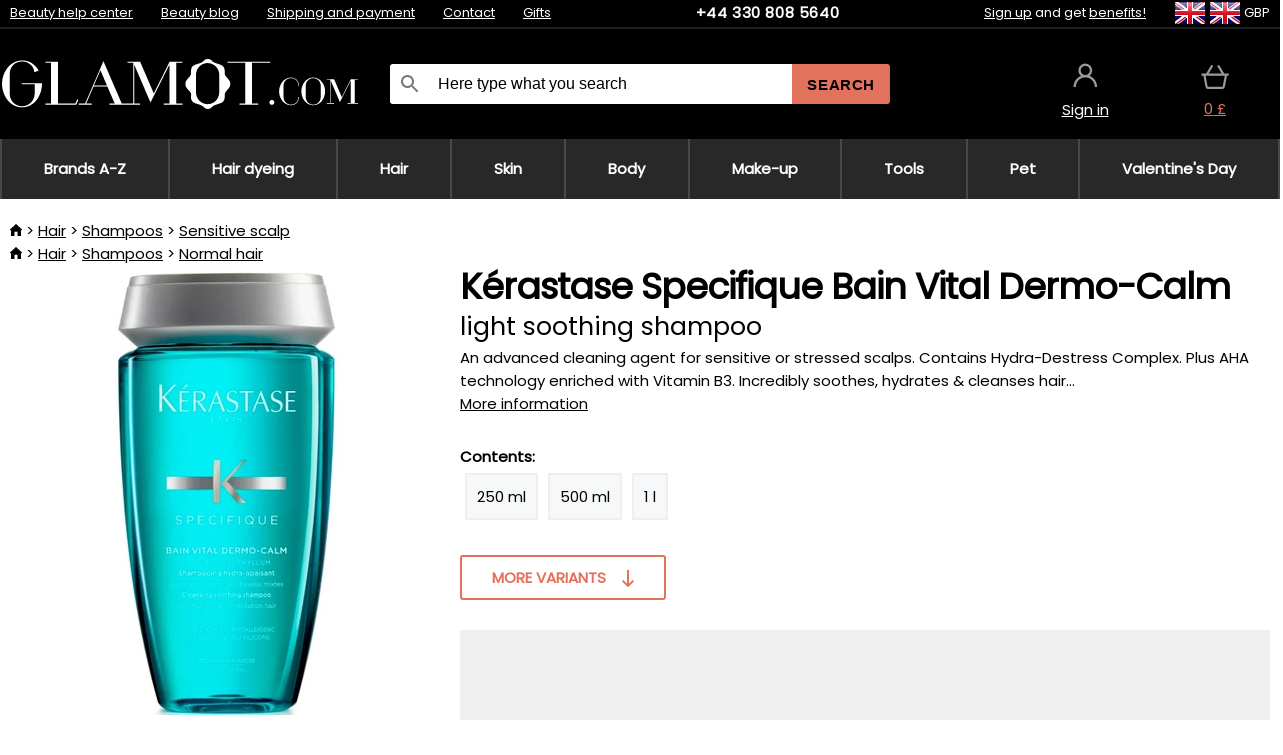

--- FILE ---
content_type: text/html;charset=UTF-8
request_url: https://www.glamot.com/p/2845/kerastase-dermo-calm-bain-vital-shampoo
body_size: 14296
content:
<!DOCTYPE html>
<html lang="en">
<head>
<meta name="viewport" content="width=device-width, initial-scale=1.0"/>
<title class="js-fix">Kérastase Specifique Bain Vital Dermo-Calm light soothing shampoo | glamot.com</title>
<link rel="canonical" href="https://www.glamot.com/p/2845/kerastase-dermo-calm-bain-vital-shampoo" class="js-fix"/>
<meta property="og:type" content="product" class="js-fix"/>
<meta name="description" property="og:description" content="An advanced cleaning agent for sensitive or stressed scalps. Contains Hydra-Destress Complex. Plus AHA technology enriched with Vitamin B3. Incredibly soothes, hydrates &amp; cleanses hair..." class="js-fix"/>
<meta property="og:image" content="https://static.necy.eu/i/g/450x450/124254.jpg" class="js-fix"/>
<meta property="og:url" content="https://www.glamot.com/p/2845/kerastase-dermo-calm-bain-vital-shampoo" class="js-fix"/>
<meta property="og:title" content="Kérastase Specifique Bain Vital Dermo-Calm light soothing shampoo" class="js-pre"/>
<meta property="og:site_name" content="glamot.com"/>
<link rel="stylesheet" href="//static.necy.eu/css/glamot-d19e73b8a55d019f15926ebd4455b1.css"/>
<link rel="stylesheet" href="//static.necy.eu/css/style-8ae55cfd4d44dafbf9229076a70947d9.css"/>
<link rel="preload" href="//static.necy.eu/d/fonts/poppins-v24-latin_latin-ext-regular.woff2" as="font" type="font/woff2" crossorigin>
<link rel="apple-touch-icon" sizes="180x180" href="//static.necy.eu/d/favicon/glamot-apple-touch-icon.png">
<link rel="icon" type="image/png" sizes="32x32" href="//static.necy.eu/d/favicon/glamot-favicon-32x32.png">
<link rel="icon" type="image/png" sizes="16x16" href="//static.necy.eu/d/favicon/glamot-favicon-16x16.png">
<link rel="shortcut icon" href="//static.necy.eu/d/favicon/glamot-favicon.ico">
<link rel="manifest" href="//static.necy.eu/d/favicon/glamot-site.webmanifest">
</head>
<body class="">
<div class="position-relative">
</div>
<figure class="backdrop js-backdrop"></figure>
<div class="old-browser-warning alert js-old-browser-warning">
<div class="w-main m-0-auto">
The web browser you are using is outdated and not supported (some features may not work properly). Please update your browser. More information on the <a href="/supported-browsers" class="alert">
link here.</a>
</div>
</div>
<form method="post" action="/googlelogin" id="goole-login-form">
<input type="hidden" name="loc-return-url" value="/p/2845/kerastase-dermo-calm-bain-vital-shampoo">
</form>
<form method="post" action="/facebooklogin" id="facebook-login-form">
<input type="hidden" name="loc-return-url" value="/p/2845/kerastase-dermo-calm-bain-vital-shampoo">
</form>
<form method="post" action="/forms/login?return_url=%2Fp%2F2845%2Fkerastase-dermo-calm-bain-vital-shampoo"
class="login-dialog js-login-dialog js-dropdown">
<div>
<label class="login-label">
<span class="icon-person login-icon">
</span>
<span class="login-span-input">
<input type="email" name="email" required class="login-input" autocomplete="username"
placeholder="E-mail">
</span>
</label>
<label class="login-label">
<span class="icon-lock login-icon">
</span>
<span class="login-span-input">
<input type="password" name="password" required class="login-input" autocomplete="current-password"
placeholder="Password">
</span>
</label>
<button class="submit login-email login-submit login-item" type="submit" name="submit" value="login">
Connect with e-mail</button>
<div>
<a href="/forms/forgotten-password" class="login-href forgottent-password font-accent">
Forgotten Password?</a>
</div>
</div>
<div class="login-div2">
<div class="login-fb login-item js-facebook-login">
Connect with Facebook</div>
<div class="login-gp login-item js-google-login">
Connect with Google</div>
</div>
<div>
I declare that I am acquainted with the <a href="/page/29336/security-and-privacy-guarantee" class="underline">
Personal Data Processing Policy</a>.<br>
Don&apos;t have an account? <a href="/forms/registration-simple" class="login-href font-accent">
Sign up now.</a>
</div>
</form><form method="post"
action="/settings/country?loc-return-url=%2Fp%2F2845%2Fkerastase-dermo-calm-bain-vital-shampoo"
class="german-country-select js-german-country-dialog js-dropdown">
<div class="german-country-select-div">
<div class="text-black font-bold">
Choose your country</div>
<div class="settings-item-ex">
<button class="picker" type="submit" name="changeCountry" value="DE">
<span class="f32 f32DE"></span>
<span class="bold underline">Deutschland</span>
</button>
</div>
<div class="settings-item-ex">
<button class="picker" type="submit" name="changeCountry" value="AT">
<span class="f32 f32AT"></span>
<span class="bold underline">Österreich</span>
</button>
</div>
<div class="settings-item-ex">
<button class="picker" type="submit" name="changeCountry" value="CH">
<span class="f32 f32CH"></span>
<span class="bold underline">Switzerland</span>
</button>
</div>
</div>
</form><form method="post" action="/settings/currency" id="localization-form">
<input type="hidden" name="loc-return-url" value="%2Fp%2F2845%2Fkerastase-dermo-calm-bain-vital-shampoo">
<input type="hidden" name="changeCurrency" class="js-currency-value">
</form>
<div class="mobile-header">
<div class=" mobile-header-grid-general ">
<a href="/"
style="background-image: url(//static.necy.eu/d/svg-logos/glamot-com-1.svg)"
class="mobile-logo">
</a>
<div class="search-dropdown">
<form action="/search" method="get" class="flex search-form">
<label class="overflow-hidden flex-grow">
<span class="icon-search login-icon">
</span>
<span class="login-span-input">
<input type="text" name="search" required maxlength="255"
class="search-input"
placeholder="Here type what you search"
value=""
>
</span>
</label>
<button type="submit" value="" class="head-search-button">
Search</button>
</form>
</div><div class="js-loc-menu mobile-icon flex items-center justify-center">
<div class="f32-pre-header f32 f32en"></div>
<form class="localization-menu
 js-localization-dropdown js-dropdown ">
<strong class="localization-row icon-language localization-heading">
Language</strong>
<a class="localization-row" href="//www.glamot.cz/p/2845/sampon-kerastase-dermo-calm-bain-vital-shampoo">
<div class="icon-radio-unchecked"></div>
<span class="localization-span f32 f32cs"></span>
Čeština</a>
<a class="localization-row" href="//www.glamot.sk/p/2845/sampon-kerastase-dermo-calm-bain-vital-shampoo">
<div class="icon-radio-unchecked"></div>
<span class="localization-span f32 f32sk"></span>
Slovenčina</a>
<a class="localization-row" href="/p/2845/kerastase-dermo-calm-bain-vital-shampoo">
<div class=" icon-radio-checked "></div>
<span class="localization-span f32 f32en"></span>
English</a>
<a class="localization-row" href="//www.glamot.de/p/2845/kerastase-dermo-calm-bain-vital-shampoo">
<div class="icon-radio-unchecked"></div>
<span class="localization-span f32 f32de"></span>
Deutsch</a>
<strong class="localization-row icon-money localization-heading">
Currency</strong>
<div class="localization-row js-currency"
data-change-currency="GBP">
<div class=" icon-radio-checked "></div>
<span class="localization-span f32 f32GBP"></span>
British Pound Sterling (GBP)</div>
<div class="localization-row js-currency"
data-change-currency="EUR">
<div class="icon-radio-unchecked"></div>
<span class="localization-span f32 f32EUR"></span>
Euro (EUR)</div>
<div class="localization-row js-currency"
data-change-currency="USD">
<div class="icon-radio-unchecked"></div>
<span class="localization-span f32 f32USD"></span>
United States dollar (USD)</div>
<strong class="localization-row icon-globe-local localization-heading">
Country</strong>
<div class="localization-row">
<div class="icon-radio-checked"></div>
<span class="localization-span f32 f32GB"></span>
United Kingdom</div>
<a class="localization-row"
href="/settings/country?loc-return-url=%2Fp%2F2845%2Fkerastase-dermo-calm-bain-vital-shampoo">
<div class="icon-radio-unchecked"></div>
<span class="localization-span f32"></span>
Choose different country</a>
</form></div>
<div class="mobile-icon icon-persona  js-login ">
</div>
<a id="shopping_cart_mobile"
href="/cart-products"
class="mobile-icon icon-basket js-mobile-cart position-relative">
</a><div class="js-menu-icon mobile-icon-menu mobile-icon icon-menu">
menu</div>
</div>
</div>
<div class="head desktop-header">
<div class="head-10-border position-relative">
<div class="w-main head-10">
<div class="flex space-x-2">
<span class="head-top-link">
<a href="/blog?tag-id=10">
Beauty help center</a>
</span>
<span class="head-top-link">
<a href="/blog">
Beauty blog</a>
</span>
<span class="head-top-link">
<span class="underline cursor-pointer js-shipping-payment">
Shipping and payment</span>
</span>
<div class="header-dropdown header-shipping-payment js-shipping-payment-dropdown">
<div>
<div class="shipping-payment-dropdown w-main">
<div>
<h2 class="h2-index">
<a href="/page/20/shipping-payment#shipping" class="h2-index">
Shipping</a>
</h2>
Shipping for country: <a class="underline"
href="/settings/country?loc-return-url=%2Fp%2F2845%2Fkerastase-dermo-calm-bain-vital-shampoo">
<span class="no-wrap underline text-black"><span class="ship-to-country-span f32 f32GB"></span>United Kingdom</span>
</a>
<table class="m-t-30">
<thead>
<tr>
<td>
Shipping<td class="right">
Price<td class="right">
Free shipping from</thead>
<tbody>
<tr>
<td class="font-bold text-black">
<span class="shipping-logo-span shipping-logo-span-dropdown">
<img src="//static.necy.eu/d/shipping-logos/dhl-express.png"
class="shipping-logo-img shipping-logo-img-small" alt="DHL Express"
loading="lazy">
</span>
DHL Express<td class="right shipping-payment-dropdown-td">
<span id="shipping_7_price" class="bold">
Depends on package volume</span>
<td class="right">
<tr>
<td class="font-bold text-black">
<span class="shipping-logo-span shipping-logo-span-dropdown">
<img src="//static.necy.eu/d/shipping-logos/fedex.png"
class="shipping-logo-img shipping-logo-img-small" alt="FedEx International Economy"
loading="lazy">
</span>
FedEx International Economy<td class="right shipping-payment-dropdown-td">
<span id="shipping_65_price" class="bold">
Depends on package volume</span>
<td class="right">
146.80&nbsp;£<tr>
<td class="font-bold text-black">
<span class="shipping-logo-span shipping-logo-span-dropdown">
<img src="//static.necy.eu/d/shipping-logos/fedex.png"
class="shipping-logo-img shipping-logo-img-small" alt="FedEx International Priority"
loading="lazy">
</span>
FedEx International Priority<td class="right shipping-payment-dropdown-td">
<span id="shipping_64_price" class="bold">
Depends on package volume</span>
<td class="right">
<tr>
<td class="font-bold text-black">
<span class="shipping-logo-span shipping-logo-span-dropdown">
<img src="//static.necy.eu/d/shipping-logos/dhl-express.png"
class="shipping-logo-img shipping-logo-img-small" alt="DHL Economy Select"
loading="lazy">
</span>
DHL Economy Select<td class="right shipping-payment-dropdown-td">
<span id="shipping_54_price" class="bold">
Depends on package volume</span>
<td class="right">
</tbody>
</table>
</div>
<div class="position-relative">
<span class="remove close-expedition-delay-info close-shipping-payment-dropdown js-close-shipping-payment-dropdown"></span>
<h2 class="h2-index">
<a href="/page/20/shipping-payment#payment">
Payment</a>
</h2>
Available payment methods depend on the selected shipping.<table class="header-payment-table">
<thead>
<tr>
<td>
Payment<td class="right">
Price</thead>
<tbody>
<tr>
<td class="font-bold text-black shipping-payment-dropdown-td">
Credit / debit card online<td class="right">
<span id="payment_18_price" class="bold">
0&nbsp;£</span>
</tbody>
</table>
</div>
</div>
</div>
</div><span class="head-top-link">
<a href="/page/12/contact">
Contact</a>
</span>
<span class="head-top-link">
<a href="/gifts">
Gifts</a>
</span>
</div>
<div class="text-center">
<a href="tel:+443308085640"
class="inline-block font-bold head-phone no-underline">
+44 330 808 5640</a>
</div>
<div class="flex space-x-2 head-localization">
<span class="head-top-link">
<a href="/forms/registration-simple">
Sign up</a>
 and get <a href="/page/35718/glamot-loyalty-program-benefits-for-loyal-customers">
benefits!</a>
</span>
<div class="position-relative header-localization cursor-pointer head-top-link">
<div class="f32-pre-header f32 f32GB"></div>
<div class="f32-pre-header f32 f32en"></div>
 GBP<form class="localization-menu
 localization-menu-desktop ">
<strong class="localization-row icon-language localization-heading">
Language</strong>
<a class="localization-row" href="//www.glamot.cz/p/2845/sampon-kerastase-dermo-calm-bain-vital-shampoo">
<div class="icon-radio-unchecked"></div>
<span class="localization-span f32 f32cs"></span>
Čeština</a>
<a class="localization-row" href="//www.glamot.sk/p/2845/sampon-kerastase-dermo-calm-bain-vital-shampoo">
<div class="icon-radio-unchecked"></div>
<span class="localization-span f32 f32sk"></span>
Slovenčina</a>
<a class="localization-row" href="/p/2845/kerastase-dermo-calm-bain-vital-shampoo">
<div class=" icon-radio-checked "></div>
<span class="localization-span f32 f32en"></span>
English</a>
<a class="localization-row" href="//www.glamot.de/p/2845/kerastase-dermo-calm-bain-vital-shampoo">
<div class="icon-radio-unchecked"></div>
<span class="localization-span f32 f32de"></span>
Deutsch</a>
<strong class="localization-row icon-money localization-heading">
Currency</strong>
<div class="localization-row js-currency"
data-change-currency="GBP">
<div class=" icon-radio-checked "></div>
<span class="localization-span f32 f32GBP"></span>
British Pound Sterling (GBP)</div>
<div class="localization-row js-currency"
data-change-currency="EUR">
<div class="icon-radio-unchecked"></div>
<span class="localization-span f32 f32EUR"></span>
Euro (EUR)</div>
<div class="localization-row js-currency"
data-change-currency="USD">
<div class="icon-radio-unchecked"></div>
<span class="localization-span f32 f32USD"></span>
United States dollar (USD)</div>
<strong class="localization-row icon-globe-local localization-heading">
Country</strong>
<div class="localization-row">
<div class="icon-radio-checked"></div>
<span class="localization-span f32 f32GB"></span>
United Kingdom</div>
<a class="localization-row"
href="/settings/country?loc-return-url=%2Fp%2F2845%2Fkerastase-dermo-calm-bain-vital-shampoo">
<div class="icon-radio-unchecked"></div>
<span class="localization-span f32"></span>
Choose different country</a>
</form></div>
</div>
</div>
</div>
<div class="head-20 m-0-auto w-main">
<a href="/"
style="background-image: url(//static.necy.eu/d/svg-logos/glamot-com-1.svg)"
class="w-full main-logo">
</a>
<form action="/search" method="get" class="w-full">
<div class="flex w-full">
<label class="flex w-full">
<span class="icon-search login-icon login-icon-desktop">
</span>
<input type="text" name="search" required maxlength="255" value=""
class="search-input search-input-desktop flex-grow"
placeholder="Here type what you search"
>
</label>
<button type="submit" value="" class="head-search-button cursor-pointer">
Search</button>
</div>
</form>
<div></div>
<div class="header-account position-relative head-icon-div h-full w-full
 js-login cursor-pointer ">
<a  href="/forms/login"
class="w-full h-full flex items-center justify-center">
<div class="text-center">
<span class="inline-block cursor-pointer">
<span class="head-icon icon-persona"></span>
<br>
<span class="underline text-base">
Sign in</span>
</span>
</div>
</a>
</div>
<div id="cart_small_box" class="head-icon-div h-full w-full cursor-pointer">
<a href="/cart-products" class="cart-href position-relative">
<span class="head-icon icon-basket"></span>
<span id="js-cart-price">0&nbsp;£</span>
</a>
</div></div>
</div>
<div class="menu-div desktop-header">
<nav class="menu-nav w-main"
style="grid-template-columns: repeat(9, auto);">
<a href="/brands" class="menu-a ">
<span>
Brands A-Z</span>
</a>
<div class="header-info cursor-pointer">
<a href="/c/2649/hair-dyeing-products"
class="menu-a ">
<span>
Hair dyeing</span>
</a>
<div class="header-dropdown menu-dropdown">
<div class="h-full flex w-main m-0-auto">
<div class="menu-left">
<div class="menu-grid">
<a href="/c/2794/permanent-hair-colours" class="text-black flex menu-item menu-sub underline">
<div class="text-center box-border menu-item-img">
<img src="//static.necy.eu/i/w/120402_35x35.webp"
loading="lazy"
alt="Hair colors"
width="35"
height="35"

></div>
<div class="menu-category-name">
Hair colors</div>
</a>
<a href="/c/3502/temporary-hair-dye-semi-or-demi-permanent-colors" class="text-black flex menu-item menu-sub underline">
<div class="text-center box-border menu-item-img">
<img src="//static.necy.eu/i/w/120403_35x35.webp"
loading="lazy"
alt="Temporary hair dye"
width="35"
height="35"

></div>
<div class="menu-category-name">
Temporary hair dye</div>
</a>
<a href="/c/3496/overnight-colours" class="text-black flex menu-item menu-sub underline">
<div class="text-center box-border menu-item-img">
<img src="//static.necy.eu/i/w/120404_35x35.webp"
loading="lazy"
alt="Overnight colours"
width="35"
height="35"

></div>
<div class="menu-category-name">
Overnight colours</div>
</a>
<a href="/c/4019/hair-color-hair-touch-up" class="text-black flex menu-item menu-sub underline">
<div class="text-center box-border menu-item-img">
<img src="//static.necy.eu/i/w/120405_35x35.webp"
loading="lazy"
alt="Root cover-ups"
width="35"
height="35"

></div>
<div class="menu-category-name">
Root cover-ups</div>
</a>
<a href="/c/2997/eyebrow-and-eyelash-colours" class="text-black flex menu-item menu-sub underline">
<div class="text-center box-border menu-item-img">
<img src="//static.necy.eu/i/w/120406_35x35.webp"
loading="lazy"
alt="Eyebrow and eyelash colours"
width="35"
height="35"

></div>
<div class="menu-category-name">
Eyebrow and eyelash colours</div>
</a>
<a href="/c/3506/removers-color-of-hair-and-skin" class="text-black flex menu-item menu-sub underline">
<div class="text-center box-border menu-item-img">
<img src="//static.necy.eu/i/w/120407_35x35.webp"
loading="lazy"
alt="Colour removers"
width="35"
height="35"

></div>
<div class="menu-category-name">
Colour removers</div>
</a>
<a href="/c/2796/oxidant-creams-and-developers" class="text-black flex menu-item menu-sub underline">
<div class="text-center box-border menu-item-img">
<img src="//static.necy.eu/i/w/120408_35x35.webp"
loading="lazy"
alt="Developers"
width="35"
height="35"

></div>
<div class="menu-category-name">
Developers</div>
</a>
<a href="/c/2683/highlights-and-lightening" class="text-black flex menu-item menu-sub underline">
<div class="text-center box-border menu-item-img">
<img src="//static.necy.eu/i/w/120409_35x35.webp"
loading="lazy"
alt="Highlights"
width="35"
height="35"

></div>
<div class="menu-category-name">
Highlights</div>
</a>
<a href="/c/3888/protective-bionding-systems" class="text-black flex menu-item menu-sub underline">
<div class="text-center box-border menu-item-img">
<img src="//static.necy.eu/i/w/120410_35x35.webp"
loading="lazy"
alt="Bionding Systems"
width="35"
height="35"

></div>
<div class="menu-category-name">
Bionding Systems</div>
</a>
<a href="/c/3985/hairdressing-tools-for-hair-eyelash-and-eyebrow-dyeing" class="text-black flex menu-item menu-sub underline">
<div class="text-center box-border menu-item-img">
<img src="//static.necy.eu/i/w/120411_35x35.webp"
loading="lazy"
alt="Coloring tools"
width="35"
height="35"

></div>
<div class="menu-category-name">
Coloring tools</div>
</a>
<a href="/c/3504/hair-dye-charts" class="text-black flex menu-item menu-sub underline">
<div class="text-center box-border menu-item-img">
<img src="//static.necy.eu/i/w/120412_35x35.webp"
loading="lazy"
alt="Colour charts"
width="35"
height="35"

></div>
<div class="menu-category-name">
Colour charts</div>
</a>
<a href="/c/2649/hair-dyeing-products"
class="text-black flex menu-item menu-other">
<div>
show all</div>
</a>
</div>
<div class="flex space-x-2 menu-foot">
<span>
<a href="/c/2649/hair-dyeing-products?ff=2"
class="text-black">
New products</a>
</span>
<span>
<a href="/c/2649/hair-dyeing-products?ff=5"
class="text-black">
Recently Discounted</a>
</span>
<span>
<a href="/c/2649/hair-dyeing-products" class="text-black">
More categories</a>
</span>
</div>
</div>
<div class="menu-right">
<span class="menu-best-seller">
Best sellers</span>
<a class="index-product-small product_small no-underline text-black text-center
no-hover"
data-product-id="43350"
href="/p/43350/schwarzkopf-professional-igora-naturals">
<div class="position-relative">
<div class="products_image">
<img src="//static.necy.eu/i/g/170x170/135296.webp"
loading="lazy"
alt
width="77"
height="170"
class="centered_image"
></div>
<div class="more-variants">
<div class="more-color">More colors</div>
<br>
</div>
<div class="product-small-name-line ps-name-man margin-top-10 color-black underline font-bold text-lg">
Schwarzkopf Professional</div>
<div class="product-small-name-line ps-name-common margin-top-5 color-black underline font-bold text-lg">
Igora Royal Color 60 ml&nbsp;
</div>
<div class="product-small-name-line ps-name-local text-sm">
permanent hair color&nbsp;
</div>
<div class="color-black product-small-manufacturer">
<span class="product_variants_availability_stock text-sm">
In stock</span>
<span class="price product-small-price">
</span>
</div>
</div>
</a></div>
</div>
</div>
</div>
<div class="header-info cursor-pointer">
<a href="/c/2608/professional-haircare"
class="menu-a ">
<span>
Hair</span>
</a>
<div class="header-dropdown menu-dropdown">
<div class="h-full flex w-main m-0-auto">
<div class="menu-left">
<div class="menu-grid">
<a href="/c/4800/professional-hair-peeling" class="text-black flex menu-item menu-sub underline">
<div class="text-center box-border menu-item-img">
<img src="//static.necy.eu/i/w/158735_35x35.webp"
loading="lazy"
alt="Scalp Scrubs"
width="35"
height="35"

></div>
<div class="menu-category-name">
Scalp Scrubs</div>
</a>
<a href="/c/2648/shampoos" class="text-black flex menu-item menu-sub underline">
<div class="text-center box-border menu-item-img">
<img src="//static.necy.eu/i/w/120393_35x35.webp"
loading="lazy"
alt="Shampoos"
width="35"
height="35"

></div>
<div class="menu-category-name">
Shampoos</div>
</a>
<a href="/c/2673/conditioners" class="text-black flex menu-item menu-sub underline">
<div class="text-center box-border menu-item-img">
<img src="//static.necy.eu/i/w/120394_35x35.webp"
loading="lazy"
alt="Conditioners"
width="35"
height="35"

></div>
<div class="menu-category-name">
Conditioners</div>
</a>
<a href="/c/3372/hair-masks-and-treatments" class="text-black flex menu-item menu-sub underline">
<div class="text-center box-border menu-item-img">
<img src="//static.necy.eu/i/w/165159_35x35.webp"
loading="lazy"
alt="Masks and treatments"
width="35"
height="35"

></div>
<div class="menu-category-name">
Masks and treatments</div>
</a>
<a href="/c/3370/leave-in-treatments-for-hair" class="text-black flex menu-item menu-sub underline">
<div class="text-center box-border menu-item-img">
<img src="//static.necy.eu/i/w/120395_35x35.webp"
loading="lazy"
alt="Leave-in treatments"
width="35"
height="35"

></div>
<div class="menu-category-name">
Leave-in treatments</div>
</a>
<a href="/c/2767/oils-for-hair" class="text-black flex menu-item menu-sub underline">
<div class="text-center box-border menu-item-img">
<img src="//static.necy.eu/i/w/120396_35x35.webp"
loading="lazy"
alt="Hair oils"
width="35"
height="35"

></div>
<div class="menu-category-name">
Hair oils</div>
</a>
<a href="/c/3795/hair-fragrances" class="text-black flex menu-item menu-sub underline">
<div class="text-center box-border menu-item-img">
<img src="//static.necy.eu/i/w/120397_35x35.webp"
loading="lazy"
alt="Hair fragrances"
width="35"
height="35"

></div>
<div class="menu-category-name">
Hair fragrances</div>
</a>
<a href="/c/2725/hairstyling" class="text-black flex menu-item menu-sub underline">
<div class="text-center box-border menu-item-img">
<img src="//static.necy.eu/i/w/120398_35x35.webp"
loading="lazy"
alt="Styling"
width="35"
height="35"

></div>
<div class="menu-category-name">
Styling</div>
</a>
<a href="/c/2954/permanent-hair-styling" class="text-black flex menu-item menu-sub underline">
<div class="text-center box-border menu-item-img">
<img src="//static.necy.eu/i/w/120399_35x35.webp"
loading="lazy"
alt="Texture"
width="35"
height="35"

></div>
<div class="menu-category-name">
Texture</div>
</a>
<a href="/c/2730/hair-vitamins-and-nutritional-supplements-for-hair" class="text-black flex menu-item menu-sub underline">
<div class="text-center box-border menu-item-img">
<img src="//static.necy.eu/i/w/120400_35x35.webp"
loading="lazy"
alt="Hair vitamins"
width="35"
height="35"

></div>
<div class="menu-category-name">
Hair vitamins</div>
</a>
<a href="/c/3065/cosmetic-haircare-kits" class="text-black flex menu-item menu-sub underline">
<div class="text-center box-border menu-item-img">
<img src="//static.necy.eu/i/w/120401_35x35.webp"
loading="lazy"
alt="Cosmetic kits"
width="35"
height="35"

></div>
<div class="menu-category-name">
Cosmetic kits</div>
</a>
<a href="/c/2608/professional-haircare"
class="text-black flex menu-item menu-other">
<div>
show all</div>
</a>
</div>
<div class="flex space-x-2 menu-foot">
<span>
<a href="/c/2608/professional-haircare?ff=2"
class="text-black">
New products</a>
</span>
<span>
<a href="/c/2608/professional-haircare?ff=5"
class="text-black">
Recently Discounted</a>
</span>
<span>
<a href="/c/2608/professional-haircare" class="text-black">
More categories</a>
</span>
</div>
</div>
<div class="menu-right">
<span class="menu-best-seller">
Best sellers</span>
<a class="index-product-small product_small no-underline text-black text-center
no-hover"
data-product-id="46090"
href="/p/46090/schwarzkopf-professional-fibre-clinix-fibre-sealer">
<div class="position-relative">
<div class="products_image">
<img src="//static.necy.eu/i/g/170x170/197521.webp"
loading="lazy"
alt
width="58"
height="170"
class="centered_image"
></div>
<div class="more-variants">
</div>
<div class="product-small-name-line ps-name-man margin-top-10 color-black underline font-bold text-lg">
Schwarzkopf Professional</div>
<div class="product-small-name-line ps-name-common margin-top-5 color-black underline font-bold text-lg">
Fibre Clinix Fibre Sealer 150 ml&nbsp;
</div>
<div class="product-small-name-line ps-name-local text-sm">
Cream for split ends&nbsp;
</div>
<div class="color-black product-small-manufacturer">
<span class="product_variants_availability_stock text-sm">
In stock</span>
<span class="price product-small-price">
</span>
</div>
</div>
</a></div>
</div>
</div>
</div>
<div class="header-info cursor-pointer">
<a href="/c/2629/skincare"
class="menu-a ">
<span>
Skin</span>
</a>
<div class="header-dropdown menu-dropdown">
<div class="h-full flex w-main m-0-auto">
<div class="menu-left">
<div class="menu-grid">
<a href="/c/3980/face-creams" class="text-black flex menu-item menu-sub underline">
<div class="text-center box-border menu-item-img">
<img src="//static.necy.eu/i/w/120414_35x35.webp"
loading="lazy"
alt="Facial creams"
width="35"
height="35"

></div>
<div class="menu-category-name">
Facial creams</div>
</a>
<a href="/c/3452/skin-cleaning" class="text-black flex menu-item menu-sub underline">
<div class="text-center box-border menu-item-img">
<img src="//static.necy.eu/i/w/120415_35x35.webp"
loading="lazy"
alt="Cleaning"
width="35"
height="35"

></div>
<div class="menu-category-name">
Cleaning</div>
</a>
<a href="/c/3464/face-serums-fluids-and-oils" class="text-black flex menu-item menu-sub underline">
<div class="text-center box-border menu-item-img">
<img src="//static.necy.eu/i/w/120416_35x35.webp"
loading="lazy"
alt="Serums &amp; oils"
width="35"
height="35"

></div>
<div class="menu-category-name">
Serums &amp; oils</div>
</a>
<a href="/c/3462/face-masks" class="text-black flex menu-item menu-sub underline">
<div class="text-center box-border menu-item-img">
<img src="//static.necy.eu/i/w/120417_35x35.webp"
loading="lazy"
alt="Face masks"
width="35"
height="35"

></div>
<div class="menu-category-name">
Face masks</div>
</a>
<a href="/c/3456/eye-area-care" class="text-black flex menu-item menu-sub underline">
<div class="text-center box-border menu-item-img">
<img src="//static.necy.eu/i/w/120418_35x35.webp"
loading="lazy"
alt="Eye area"
width="35"
height="35"

></div>
<div class="menu-category-name">
Eye area</div>
</a>
<a href="/c/3774/eyelashes-eyebrows-care" class="text-black flex menu-item menu-sub underline">
<div class="text-center box-border menu-item-img">
<img src="//static.necy.eu/i/w/120419_35x35.webp"
loading="lazy"
alt="Eyelashes &amp; eyebrows"
width="35"
height="35"

></div>
<div class="menu-category-name">
Eyelashes &amp; eyebrows</div>
</a>
<a href="/c/3470/throat-and-decollete-care" class="text-black flex menu-item menu-sub underline">
<div class="text-center box-border menu-item-img">
<img src="//static.necy.eu/i/w/120420_35x35.webp"
loading="lazy"
alt="Throat &amp; decollete"
width="35"
height="35"

></div>
<div class="menu-category-name">
Throat &amp; decollete</div>
</a>
<a href="/c/3460/skin-sun-cosmetics" class="text-black flex menu-item menu-sub underline">
<div class="text-center box-border menu-item-img">
<img src="//static.necy.eu/i/w/120421_35x35.webp"
loading="lazy"
alt="Sun"
width="35"
height="35"

></div>
<div class="menu-category-name">
Sun</div>
</a>
<a href="/c/3472/cosmetics-for-men-s-shaving" class="text-black flex menu-item menu-sub underline">
<div class="text-center box-border menu-item-img">
<img src="//static.necy.eu/i/w/120422_35x35.webp"
loading="lazy"
alt="Shaving and care for men"
width="35"
height="35"

></div>
<div class="menu-category-name">
Shaving and care for men</div>
</a>
<a href="/c/3474/cosmetic-kits-for-skin" class="text-black flex menu-item menu-sub underline">
<div class="text-center box-border menu-item-img">
<img src="//static.necy.eu/i/w/120423_35x35.webp"
loading="lazy"
alt="Cosmetic kits"
width="35"
height="35"

></div>
<div class="menu-category-name">
Cosmetic kits</div>
</a>
<a href="/c/2629/skincare"
class="text-black flex menu-item menu-other">
<div>
show all</div>
</a>
</div>
<div class="flex space-x-2 menu-foot">
<span>
<a href="/c/2629/skincare?ff=2"
class="text-black">
New products</a>
</span>
<span>
<a href="/c/2629/skincare?ff=5"
class="text-black">
Recently Discounted</a>
</span>
<span>
<a href="/c/2629/skincare" class="text-black">
More categories</a>
</span>
</div>
</div>
<div class="menu-right">
<span class="menu-best-seller">
Best sellers</span>
<a class="index-product-small product_small no-underline text-black text-center
no-hover"
data-product-id="39582"
href="/p/39582/babor-doctor-pro-ha-hyaluronic-acid-concentrate-serum-for-quick-hydration-of-all-skin-layers">
<div class="position-relative">
<div class="products_image">
<img src="//static.necy.eu/i/g/170x170/197736.webp"
loading="lazy"
alt
width="53"
height="170"
class="centered_image"
></div>
<div class="more-variants">
<div class="more-variant">More variants</div>
<br>
</div>
<div class="product-small-name-line ps-name-man margin-top-10 color-black underline font-bold text-lg">
Babor</div>
<div class="product-small-name-line ps-name-common margin-top-5 color-black underline font-bold text-lg">
Doctor Pro HA Hyaluronic Acid Concentrate 50 ml&nbsp;
</div>
<div class="product-small-name-line ps-name-local text-sm">
serum for quick hydration of all skin layers&nbsp;
</div>
<div class="color-black product-small-manufacturer">
<span class="product_variants_availability_stock text-sm">
In stock</span>
<span class="price product-small-price">
</span>
</div>
</div>
</a></div>
</div>
</div>
</div>
<div class="header-info cursor-pointer">
<a href="/c/2631/body-cosmetics"
class="menu-a ">
<span>
Body</span>
</a>
<div class="header-dropdown menu-dropdown">
<div class="h-full flex w-main m-0-auto">
<div class="menu-left">
<div class="menu-grid">
<a href="/c/3187/bath-and-shower-body-care-products" class="text-black flex menu-item menu-sub underline">
<div class="text-center box-border menu-item-img">
<img src="//static.necy.eu/i/w/120424_35x35.webp"
loading="lazy"
alt="Bath and shower"
width="35"
height="35"

></div>
<div class="menu-category-name">
Bath and shower</div>
</a>
<a href="/c/3438/body-lotions-milks-and-butter" class="text-black flex menu-item menu-sub underline">
<div class="text-center box-border menu-item-img">
<img src="//static.necy.eu/i/w/120425_35x35.webp"
loading="lazy"
alt="Body milks"
width="35"
height="35"

></div>
<div class="menu-category-name">
Body milks</div>
</a>
<a href="/c/3992/body-oils" class="text-black flex menu-item menu-sub underline">
<div class="text-center box-border menu-item-img">
<img src="//static.necy.eu/i/w/120426_35x35.webp"
loading="lazy"
alt="Body oils"
width="35"
height="35"

></div>
<div class="menu-category-name">
Body oils</div>
</a>
<a href="/c/3444/deodorants" class="text-black flex menu-item menu-sub underline">
<div class="text-center box-border menu-item-img">
<img src="//static.necy.eu/i/w/120427_35x35.webp"
loading="lazy"
alt="Deodorants"
width="35"
height="35"

></div>
<div class="menu-category-name">
Deodorants</div>
</a>
<a href="/c/3446/sun-body-care" class="text-black flex menu-item menu-sub underline">
<div class="text-center box-border menu-item-img">
<img src="//static.necy.eu/i/w/120428_35x35.webp"
loading="lazy"
alt="Sun"
width="35"
height="35"

></div>
<div class="menu-category-name">
Sun</div>
</a>
<a href="/c/3440/care-for-hands-and-feet" class="text-black flex menu-item menu-sub underline">
<div class="text-center box-border menu-item-img">
<img src="//static.necy.eu/i/w/120429_35x35.webp"
loading="lazy"
alt="Hands and feet"
width="35"
height="35"

></div>
<div class="menu-category-name">
Hands and feet</div>
</a>
<a href="/c/2635/fragrance" class="text-black flex menu-item menu-sub underline">
<div class="text-center box-border menu-item-img">
<img src="//static.necy.eu/i/w/120430_35x35.webp"
loading="lazy"
alt="Fragrance"
width="35"
height="35"

></div>
<div class="menu-category-name">
Fragrance</div>
</a>
<a href="/c/3844/dental-care" class="text-black flex menu-item menu-sub underline">
<div class="text-center box-border menu-item-img">
<img src="//static.necy.eu/i/w/120431_35x35.webp"
loading="lazy"
alt="Dental care"
width="35"
height="35"

></div>
<div class="menu-category-name">
Dental care</div>
</a>
<a href="/c/3987/dietary-supplements" class="text-black flex menu-item menu-sub underline">
<div class="text-center box-border menu-item-img">
<img src="//static.necy.eu/i/w/120432_35x35.webp"
loading="lazy"
alt="Dietary Supplements"
width="35"
height="35"

></div>
<div class="menu-category-name">
Dietary Supplements</div>
</a>
<a href="/c/3993/healing-accelerators" class="text-black flex menu-item menu-sub underline">
<div class="text-center box-border menu-item-img">
<img src="//static.necy.eu/i/w/120433_35x35.webp"
loading="lazy"
alt="Special care"
width="35"
height="35"

></div>
<div class="menu-category-name">
Special care</div>
</a>
<a href="/c/3442/cosmetic-body-kits" class="text-black flex menu-item menu-sub underline">
<div class="text-center box-border menu-item-img">
<img src="//static.necy.eu/i/w/120434_35x35.webp"
loading="lazy"
alt="Cosmetic kits"
width="35"
height="35"

></div>
<div class="menu-category-name">
Cosmetic kits</div>
</a>
<a href="/c/2631/body-cosmetics"
class="text-black flex menu-item menu-other">
<div>
show all</div>
</a>
</div>
<div class="flex space-x-2 menu-foot">
<span>
<a href="/c/2631/body-cosmetics?ff=2"
class="text-black">
New products</a>
</span>
<span>
<a href="/c/2631/body-cosmetics?ff=5"
class="text-black">
Recently Discounted</a>
</span>
<span>
<a href="/c/2631/body-cosmetics" class="text-black">
More categories</a>
</span>
</div>
</div>
<div class="menu-right">
<span class="menu-best-seller">
Best sellers</span>
<a class="index-product-small product_small no-underline text-black text-center
no-hover"
data-product-id="47886"
href="/p/47886/house-of-theom-reserve-eau-de-parfum">
<div class="position-relative">
<div class="products_image">
<img src="//static.necy.eu/i/g/170x170/211442.webp"
loading="lazy"
alt
width="100"
height="170"
class="centered_image"
></div>
<div class="more-variants">
</div>
<div class="product-small-name-line ps-name-man margin-top-10 color-black underline font-bold text-lg">
House of Thêom</div>
<div class="product-small-name-line ps-name-common margin-top-5 color-black underline font-bold text-lg">
 Heaven&#039;s Reserve 75 ml&nbsp;
</div>
<div class="product-small-name-line ps-name-local text-sm">
eau de parfum with notes of nut and vanilla&nbsp;
</div>
<div class="color-black product-small-manufacturer">
<span class="product_variants_availability_stock text-sm">
In stock</span>
<span class="price product-small-price">
</span>
</div>
</div>
</a></div>
</div>
</div>
</div>
<div class="header-info cursor-pointer">
<a href="/c/2633/makeup"
class="menu-a ">
<span>
Make-up</span>
</a>
<div class="header-dropdown menu-dropdown">
<div class="h-full flex w-main m-0-auto">
<div class="menu-left">
<div class="menu-grid">
<a href="/c/3789/eyebrow-makeup-tools" class="text-black flex menu-item menu-sub underline">
<div class="text-center box-border menu-item-img">
<img src="//static.necy.eu/i/w/120435_35x35.webp"
loading="lazy"
alt="Eyebrows"
width="35"
height="35"

></div>
<div class="menu-category-name">
Eyebrows</div>
</a>
<a href="/c/3197/eye-makeup" class="text-black flex menu-item menu-sub underline">
<div class="text-center box-border menu-item-img">
<img src="//static.necy.eu/i/w/120436_35x35.webp"
loading="lazy"
alt="Eyes"
width="35"
height="35"

></div>
<div class="menu-category-name">
Eyes</div>
</a>
<a href="/c/3791/lip-make" class="text-black flex menu-item menu-sub underline">
<div class="text-center box-border menu-item-img">
<img src="//static.necy.eu/i/w/120437_35x35.webp"
loading="lazy"
alt="Lips"
width="35"
height="35"

></div>
<div class="menu-category-name">
Lips</div>
</a>
<a href="/c/3434/make-up-for-face" class="text-black flex menu-item menu-sub underline">
<div class="text-center box-border menu-item-img">
<img src="//static.necy.eu/i/w/120438_35x35.webp"
loading="lazy"
alt="Face"
width="35"
height="35"

></div>
<div class="menu-category-name">
Face</div>
</a>
<a href="/c/3436/nail-cosmetics" class="text-black flex menu-item menu-sub underline">
<div class="text-center box-border menu-item-img">
<img src="//static.necy.eu/i/w/120439_35x35.webp"
loading="lazy"
alt="Nails"
width="35"
height="35"

></div>
<div class="menu-category-name">
Nails</div>
</a>
<a href="/c/3942/makeup-brushes-sponge" class="text-black flex menu-item menu-sub underline">
<div class="text-center box-border menu-item-img">
<img src="//static.necy.eu/i/w/120440_35x35.webp"
loading="lazy"
alt="Brushes &amp; sponge"
width="35"
height="35"

></div>
<div class="menu-category-name">
Brushes &amp; sponge</div>
</a>
<a href="/c/3946/make-up-tools" class="text-black flex menu-item menu-sub underline">
<div class="text-center box-border menu-item-img">
<img src="//static.necy.eu/i/w/120441_35x35.webp"
loading="lazy"
alt="Make-up tools"
width="35"
height="35"

></div>
<div class="menu-category-name">
Make-up tools</div>
</a>
<a href="/c/2633/makeup"
class="text-black flex menu-item menu-other">
<div>
show all</div>
</a>
</div>
<div class="flex space-x-2 menu-foot">
<span>
<a href="/c/2633/makeup?ff=2"
class="text-black">
New products</a>
</span>
<span>
<a href="/c/2633/makeup?ff=5"
class="text-black">
Recently Discounted</a>
</span>
<span>
<a href="/c/2633/makeup" class="text-black">
More categories</a>
</span>
</div>
</div>
<div class="menu-right">
<span class="menu-best-seller">
Best sellers</span>
<a class="index-product-small product_small no-underline text-black text-center
no-hover"
data-product-id="36040"
href="/p/36040/payot-creme-n-2-cc-cream-spf50">
<div class="position-relative">
<div class="products_image">
<img src="//static.necy.eu/i/g/170x170/176366.webp"
loading="lazy"
alt
width="45"
height="170"
class="centered_image"
></div>
<div class="more-variants">
</div>
<div class="product-small-name-line ps-name-man margin-top-10 color-black underline font-bold text-lg">
Payot</div>
<div class="product-small-name-line ps-name-common margin-top-5 color-black underline font-bold text-lg">
Crème N°2 CC Cream 40 ml&nbsp;
</div>
<div class="product-small-name-line ps-name-local text-sm">
anti-redness correcting CC cream&nbsp;
</div>
<div class="color-black product-small-manufacturer">
<span class="product_variants_availability_stock text-sm">
In stock</span>
<span class="price product-small-price">
</span>
</div>
</div>
</a></div>
</div>
</div>
</div>
<div class="header-info cursor-pointer">
<a href="/c/2637/hairdressing-tools"
class="menu-a ">
<span>
Tools</span>
</a>
<div class="header-dropdown menu-dropdown">
<div class="h-full flex w-main m-0-auto">
<div class="menu-left">
<div class="menu-grid">
<a href="/c/2886/hair-brushes-combs" class="text-black flex menu-item menu-sub underline">
<div class="text-center box-border menu-item-img">
<img src="//static.necy.eu/i/w/120443_35x35.webp"
loading="lazy"
alt="Brushes &amp; combs"
width="35"
height="35"

></div>
<div class="menu-category-name">
Brushes &amp; combs</div>
</a>
<a href="/c/3312/hair-accessories" class="text-black flex menu-item menu-sub underline">
<div class="text-center box-border menu-item-img">
<img src="//static.necy.eu/i/w/120442_35x35.webp"
loading="lazy"
alt="Hair accessories"
width="35"
height="35"

></div>
<div class="menu-category-name">
Hair accessories</div>
</a>
<a href="/c/3325/professional-hairdryer-airstylers" class="text-black flex menu-item menu-sub underline">
<div class="text-center box-border menu-item-img">
<img src="//static.necy.eu/i/w/120444_35x35.webp"
loading="lazy"
alt="Hairdryers &amp; air stylers"
width="35"
height="35"

></div>
<div class="menu-category-name">
Hairdryers &amp; air stylers</div>
</a>
<a href="/c/3866/diffusers-nozzles" class="text-black flex menu-item menu-sub underline">
<div class="text-center box-border menu-item-img">
<img src="//static.necy.eu/i/w/120445_35x35.webp"
loading="lazy"
alt="Diffusers &amp; nozzles"
width="35"
height="35"

></div>
<div class="menu-category-name">
Diffusers &amp; nozzles</div>
</a>
<a href="/c/3326/professional-curling-irons-hair-wavers" class="text-black flex menu-item menu-sub underline">
<div class="text-center box-border menu-item-img">
<img src="//static.necy.eu/i/w/120446_35x35.webp"
loading="lazy"
alt="Hair curlers"
width="35"
height="35"

></div>
<div class="menu-category-name">
Hair curlers</div>
</a>
<a href="/c/3324/hair-straighteners-flat-irons" class="text-black flex menu-item menu-sub underline">
<div class="text-center box-border menu-item-img">
<img src="//static.necy.eu/i/w/120447_35x35.webp"
loading="lazy"
alt="Hair straighteners"
width="35"
height="35"

></div>
<div class="menu-category-name">
Hair straighteners</div>
</a>
<a href="/c/3986/professional-hairdressing-scissors" class="text-black flex menu-item menu-sub underline">
<div class="text-center box-border menu-item-img">
<img src="//static.necy.eu/i/w/120448_35x35.webp"
loading="lazy"
alt="Scissors"
width="35"
height="35"

></div>
<div class="menu-category-name">
Scissors</div>
</a>
<a href="/c/3327/clippers-trimmers-for-hair-and-bears" class="text-black flex menu-item menu-sub underline">
<div class="text-center box-border menu-item-img">
<img src="//static.necy.eu/i/w/120449_35x35.webp"
loading="lazy"
alt="Clippers,Trimmers &amp; Shavers"
width="35"
height="35"

></div>
<div class="menu-category-name">
Clippers,Trimmers &amp; Shavers</div>
</a>
<a href="/c/3967/spare-parts-for-hair-clippers-trimmers" class="text-black flex menu-item menu-sub underline">
<div class="text-center box-border menu-item-img">
<img src="//static.necy.eu/i/w/120450_35x35.webp"
loading="lazy"
alt="Spare parts"
width="35"
height="35"

></div>
<div class="menu-category-name">
Spare parts</div>
</a>
<a href="/c/2884/dosing-pumps" class="text-black flex menu-item menu-sub underline">
<div class="text-center box-border menu-item-img">
<img src="//static.necy.eu/i/w/120452_35x35.webp"
loading="lazy"
alt="Pumps"
width="35"
height="35"

></div>
<div class="menu-category-name">
Pumps</div>
</a>
<a href="/c/2637/hairdressing-tools"
class="text-black flex menu-item menu-other">
<div>
show all</div>
</a>
</div>
<div class="flex space-x-2 menu-foot">
<span>
<a href="/c/2637/hairdressing-tools?ff=2"
class="text-black">
New products</a>
</span>
<span>
<a href="/c/2637/hairdressing-tools?ff=5"
class="text-black">
Recently Discounted</a>
</span>
<span>
<a href="/c/2637/hairdressing-tools" class="text-black">
More categories</a>
</span>
</div>
</div>
<div class="menu-right">
<span class="menu-best-seller">
Best sellers</span>
<a class="index-product-small product_small no-underline text-black text-center
no-hover"
data-product-id="32826"
href="/p/32826/tangle-teezer-wet-detangling">
<div class="position-relative">
<div class="products_image">
<img src="//static.necy.eu/i/g/170x170/206477.webp"
loading="lazy"
alt
width="95"
height="170"
class="centered_image"
></div>
<div class="more-variants">
<div class="more-color">More colors</div>
<br>
</div>
<div class="product-small-name-line ps-name-man margin-top-10 color-black underline font-bold text-lg">
Tangle Teezer</div>
<div class="product-small-name-line ps-name-common margin-top-5 color-black underline font-bold text-lg">
Ultimate Detangling Wet 1 pcs&nbsp;
</div>
<div class="product-small-name-line ps-name-local text-sm">
hair brush for wet hair&nbsp;
</div>
<div class="color-black product-small-manufacturer">
<span class="product_variants_availability_stock text-sm">
In stock</span>
<span class="price product-small-price">
</span>
</div>
</div>
</a></div>
</div>
</div>
</div>
<div class="header-info cursor-pointer">
<a href="/c/3764/cosmetics-for-pets"
class="menu-a ">
<span>
Pet</span>
</a>
<div class="header-dropdown menu-dropdown">
<div class="h-full flex w-main m-0-auto">
<div class="menu-left">
<div class="menu-grid">
</div>
<div class="flex space-x-2 menu-foot">
<span>
<a href="/c/3764/cosmetics-for-pets?ff=2"
class="text-black">
New products</a>
</span>
<span>
<a href="/c/3764/cosmetics-for-pets?ff=5"
class="text-black">
Recently Discounted</a>
</span>
<span>
<a href="/c/3764/cosmetics-for-pets" class="text-black">
More categories</a>
</span>
</div>
</div>
<div class="menu-right">
<span class="menu-best-seller">
Best sellers</span>
<a class="index-product-small product_small no-underline text-black text-center
no-hover"
data-product-id="35022"
href="/p/35022/tangle-teezer-pet-teezer-de-shedding-purple">
<div class="position-relative">
<div class="products_image">
<img src="//static.necy.eu/i/g/170x170/114016.webp"
loading="lazy"
alt
width="76"
height="170"
class="centered_image"
></div>
<div class="more-variants">
<div class="more-color">More colors</div>
<br>
</div>
<div class="product-small-name-line ps-name-man margin-top-10 color-black underline font-bold text-lg">
Tangle Teezer</div>
<div class="product-small-name-line ps-name-common margin-top-5 color-black underline font-bold text-lg">
Pet Teezer De-Shedding &amp; Dog Grooming Brush&nbsp;
</div>
<div class="product-small-name-line ps-name-local text-sm">
brush for pets&nbsp;
</div>
<div class="color-black product-small-manufacturer">
<span class="product_variants_availability_stock text-sm">
In stock</span>
<span class="price product-small-price">
</span>
</div>
</div>
</a></div>
</div>
</div>
</div>
<div class="header-info cursor-pointer">
<a href="/c/4013/valentine-s-day-gifts"
class="menu-a ">
<span>
Valentine&#039;s Day</span>
</a>
<div class="header-dropdown menu-dropdown">
<div class="h-full flex w-main m-0-auto">
<div class="menu-left">
<div class="menu-grid">
<a href="/c/4015/valentine-s-gifts-for-women" class="text-black flex menu-item menu-sub underline">
<div class="text-center box-border menu-item-img">
<img src="//static.necy.eu/i/w/196446_35x35.webp"
loading="lazy"
alt="For her"
width="35"
height="35"

></div>
<div class="menu-category-name">
For her</div>
</a>
<a href="/c/4014/valentine-s-gifts-for-men" class="text-black flex menu-item menu-sub underline">
<div class="text-center box-border menu-item-img">
<img src="//static.necy.eu/i/w/195715_35x35.webp"
loading="lazy"
alt="For him"
width="35"
height="35"

></div>
<div class="menu-category-name">
For him</div>
</a>
<a href="/c/4013/valentine-s-day-gifts"
class="text-black flex menu-item menu-other">
<div>
show all</div>
</a>
</div>
<div class="flex space-x-2 menu-foot">
<span>
<a href="/c/4013/valentine-s-day-gifts?ff=2"
class="text-black">
New products</a>
</span>
<span>
<a href="/c/4013/valentine-s-day-gifts?ff=5"
class="text-black">
Recently Discounted</a>
</span>
<span>
<a href="/c/4013/valentine-s-day-gifts" class="text-black">
More categories</a>
</span>
</div>
</div>
<div class="menu-right">
<span class="menu-best-seller">
Best sellers</span>
<a class="index-product-small product_small no-underline text-black text-center
no-hover"
data-product-id="47776"
href="/p/47776/babor-easter-egg">
<div class="position-relative">
<div class="products_image">
<img src="//static.necy.eu/i/g/170x170/212463.webp"
loading="lazy"
alt
width="130"
height="170"
class="centered_image"
></div>
<div class="more-variants">
</div>
<div class="product-small-name-line ps-name-man margin-top-10 color-black underline font-bold text-lg">
Babor</div>
<div class="product-small-name-line ps-name-common margin-top-5 color-black underline font-bold text-lg">
 Easter Egg 14 pcs&nbsp;
</div>
<div class="product-small-name-line ps-name-local text-sm">
exclusive set of iconic facial serums&nbsp;
</div>
<div class="color-black product-small-manufacturer">
<span class="product_variants_availability_stock text-sm">
In stock</span>
<span class="price product-small-price">
</span>
</div>
</div>
</a></div>
</div>
</div>
</div>
</nav>
</div>
<div class="js-mobile-menu mobile-menu-div hidden">
<nav>
<a href="/brands" class="flex items-center no-underline mobile-menu-item menu-brands js-mm-category">
<span>
Brands A-Z</span>
</a>
<div class="cursor-pointer">
<div class="flex justify-between items-center mobile-menu-item js-mm-category">
<a href="/c/2649/hair-dyeing-products"
class="mobile-menu-item-grid">
<div>
<img src="//static.necy.eu/i/w/196387_35x35.webp"
loading="lazy"
alt="Hair dyeing"
width="35"
height="35"

></div>
<div>
Hair dyeing</div>
</a>
<span class="icon-arrow-right mobile-menu-icon js-show-subcategory">
</span>
</div>
<div class="js-mm-subcategories hidden">
<a href="/c/2794/permanent-hair-colours"
class="menu-subcategory flex justify-between items-center">
<div>
Hair colors</div>
<span class="icon-arrow-right mobile-menu-icon">
</span>
</a>
<a href="/c/3502/temporary-hair-dye-semi-or-demi-permanent-colors"
class="menu-subcategory flex justify-between items-center">
<div>
Temporary hair dye</div>
<span class="icon-arrow-right mobile-menu-icon">
</span>
</a>
<a href="/c/3496/overnight-colours"
class="menu-subcategory flex justify-between items-center">
<div>
Overnight colours</div>
<span class="icon-arrow-right mobile-menu-icon">
</span>
</a>
<a href="/c/4019/hair-color-hair-touch-up"
class="menu-subcategory flex justify-between items-center">
<div>
Root cover-ups</div>
<span class="icon-arrow-right mobile-menu-icon">
</span>
</a>
<a href="/c/2997/eyebrow-and-eyelash-colours"
class="menu-subcategory flex justify-between items-center">
<div>
Eyebrow and eyelash colours</div>
<span class="icon-arrow-right mobile-menu-icon">
</span>
</a>
<a href="/c/3506/removers-color-of-hair-and-skin"
class="menu-subcategory flex justify-between items-center">
<div>
Colour removers</div>
<span class="icon-arrow-right mobile-menu-icon">
</span>
</a>
<a href="/c/2796/oxidant-creams-and-developers"
class="menu-subcategory flex justify-between items-center">
<div>
Developers</div>
<span class="icon-arrow-right mobile-menu-icon">
</span>
</a>
<a href="/c/2683/highlights-and-lightening"
class="menu-subcategory flex justify-between items-center">
<div>
Highlights</div>
<span class="icon-arrow-right mobile-menu-icon">
</span>
</a>
<a href="/c/3888/protective-bionding-systems"
class="menu-subcategory flex justify-between items-center">
<div>
Bionding Systems</div>
<span class="icon-arrow-right mobile-menu-icon">
</span>
</a>
<a href="/c/3985/hairdressing-tools-for-hair-eyelash-and-eyebrow-dyeing"
class="menu-subcategory flex justify-between items-center">
<div>
Coloring tools</div>
<span class="icon-arrow-right mobile-menu-icon">
</span>
</a>
<a href="/c/3504/hair-dye-charts"
class="menu-subcategory flex justify-between items-center">
<div>
Colour charts</div>
<span class="icon-arrow-right mobile-menu-icon">
</span>
</a>
</div>
</div>
<div class="cursor-pointer">
<div class="flex justify-between items-center mobile-menu-item js-mm-category">
<a href="/c/2608/professional-haircare"
class="mobile-menu-item-grid">
<div>
<img src="//static.necy.eu/i/w/196386_35x35.webp"
loading="lazy"
alt="Hair"
width="35"
height="35"

></div>
<div>
Hair</div>
</a>
<span class="icon-arrow-right mobile-menu-icon js-show-subcategory">
</span>
</div>
<div class="js-mm-subcategories hidden">
<a href="/c/4800/professional-hair-peeling"
class="menu-subcategory flex justify-between items-center">
<div>
Scalp Scrubs</div>
<span class="icon-arrow-right mobile-menu-icon">
</span>
</a>
<a href="/c/2648/shampoos"
class="menu-subcategory flex justify-between items-center">
<div>
Shampoos</div>
<span class="icon-arrow-right mobile-menu-icon">
</span>
</a>
<a href="/c/2673/conditioners"
class="menu-subcategory flex justify-between items-center">
<div>
Conditioners</div>
<span class="icon-arrow-right mobile-menu-icon">
</span>
</a>
<a href="/c/3372/hair-masks-and-treatments"
class="menu-subcategory flex justify-between items-center">
<div>
Masks and treatments</div>
<span class="icon-arrow-right mobile-menu-icon">
</span>
</a>
<a href="/c/3370/leave-in-treatments-for-hair"
class="menu-subcategory flex justify-between items-center">
<div>
Leave-in treatments</div>
<span class="icon-arrow-right mobile-menu-icon">
</span>
</a>
<a href="/c/2767/oils-for-hair"
class="menu-subcategory flex justify-between items-center">
<div>
Hair oils</div>
<span class="icon-arrow-right mobile-menu-icon">
</span>
</a>
<a href="/c/3795/hair-fragrances"
class="menu-subcategory flex justify-between items-center">
<div>
Hair fragrances</div>
<span class="icon-arrow-right mobile-menu-icon">
</span>
</a>
<a href="/c/2725/hairstyling"
class="menu-subcategory flex justify-between items-center">
<div>
Styling</div>
<span class="icon-arrow-right mobile-menu-icon">
</span>
</a>
<a href="/c/2954/permanent-hair-styling"
class="menu-subcategory flex justify-between items-center">
<div>
Texture</div>
<span class="icon-arrow-right mobile-menu-icon">
</span>
</a>
<a href="/c/2730/hair-vitamins-and-nutritional-supplements-for-hair"
class="menu-subcategory flex justify-between items-center">
<div>
Hair vitamins</div>
<span class="icon-arrow-right mobile-menu-icon">
</span>
</a>
<a href="/c/3065/cosmetic-haircare-kits"
class="menu-subcategory flex justify-between items-center">
<div>
Cosmetic kits</div>
<span class="icon-arrow-right mobile-menu-icon">
</span>
</a>
</div>
</div>
<div class="cursor-pointer">
<div class="flex justify-between items-center mobile-menu-item js-mm-category">
<a href="/c/2629/skincare"
class="mobile-menu-item-grid">
<div>
<img src="//static.necy.eu/i/w/196390_35x35.webp"
loading="lazy"
alt="Skin"
width="35"
height="35"

></div>
<div>
Skin</div>
</a>
<span class="icon-arrow-right mobile-menu-icon js-show-subcategory">
</span>
</div>
<div class="js-mm-subcategories hidden">
<a href="/c/3980/face-creams"
class="menu-subcategory flex justify-between items-center">
<div>
Facial creams</div>
<span class="icon-arrow-right mobile-menu-icon">
</span>
</a>
<a href="/c/3452/skin-cleaning"
class="menu-subcategory flex justify-between items-center">
<div>
Cleaning</div>
<span class="icon-arrow-right mobile-menu-icon">
</span>
</a>
<a href="/c/3464/face-serums-fluids-and-oils"
class="menu-subcategory flex justify-between items-center">
<div>
Serums &amp; oils</div>
<span class="icon-arrow-right mobile-menu-icon">
</span>
</a>
<a href="/c/3462/face-masks"
class="menu-subcategory flex justify-between items-center">
<div>
Face masks</div>
<span class="icon-arrow-right mobile-menu-icon">
</span>
</a>
<a href="/c/3456/eye-area-care"
class="menu-subcategory flex justify-between items-center">
<div>
Eye area</div>
<span class="icon-arrow-right mobile-menu-icon">
</span>
</a>
<a href="/c/3774/eyelashes-eyebrows-care"
class="menu-subcategory flex justify-between items-center">
<div>
Eyelashes &amp; eyebrows</div>
<span class="icon-arrow-right mobile-menu-icon">
</span>
</a>
<a href="/c/3470/throat-and-decollete-care"
class="menu-subcategory flex justify-between items-center">
<div>
Throat &amp; decollete</div>
<span class="icon-arrow-right mobile-menu-icon">
</span>
</a>
<a href="/c/3460/skin-sun-cosmetics"
class="menu-subcategory flex justify-between items-center">
<div>
Sun</div>
<span class="icon-arrow-right mobile-menu-icon">
</span>
</a>
<a href="/c/3472/cosmetics-for-men-s-shaving"
class="menu-subcategory flex justify-between items-center">
<div>
Shaving and care for men</div>
<span class="icon-arrow-right mobile-menu-icon">
</span>
</a>
<a href="/c/3474/cosmetic-kits-for-skin"
class="menu-subcategory flex justify-between items-center">
<div>
Cosmetic kits</div>
<span class="icon-arrow-right mobile-menu-icon">
</span>
</a>
</div>
</div>
<div class="cursor-pointer">
<div class="flex justify-between items-center mobile-menu-item js-mm-category">
<a href="/c/2631/body-cosmetics"
class="mobile-menu-item-grid">
<div>
<img src="//static.necy.eu/i/w/196391_35x35.webp"
loading="lazy"
alt="Body"
width="35"
height="35"

></div>
<div>
Body</div>
</a>
<span class="icon-arrow-right mobile-menu-icon js-show-subcategory">
</span>
</div>
<div class="js-mm-subcategories hidden">
<a href="/c/3187/bath-and-shower-body-care-products"
class="menu-subcategory flex justify-between items-center">
<div>
Bath and shower</div>
<span class="icon-arrow-right mobile-menu-icon">
</span>
</a>
<a href="/c/3438/body-lotions-milks-and-butter"
class="menu-subcategory flex justify-between items-center">
<div>
Body milks</div>
<span class="icon-arrow-right mobile-menu-icon">
</span>
</a>
<a href="/c/3992/body-oils"
class="menu-subcategory flex justify-between items-center">
<div>
Body oils</div>
<span class="icon-arrow-right mobile-menu-icon">
</span>
</a>
<a href="/c/3444/deodorants"
class="menu-subcategory flex justify-between items-center">
<div>
Deodorants</div>
<span class="icon-arrow-right mobile-menu-icon">
</span>
</a>
<a href="/c/3446/sun-body-care"
class="menu-subcategory flex justify-between items-center">
<div>
Sun</div>
<span class="icon-arrow-right mobile-menu-icon">
</span>
</a>
<a href="/c/3440/care-for-hands-and-feet"
class="menu-subcategory flex justify-between items-center">
<div>
Hands and feet</div>
<span class="icon-arrow-right mobile-menu-icon">
</span>
</a>
<a href="/c/2635/fragrance"
class="menu-subcategory flex justify-between items-center">
<div>
Fragrance</div>
<span class="icon-arrow-right mobile-menu-icon">
</span>
</a>
<a href="/c/3844/dental-care"
class="menu-subcategory flex justify-between items-center">
<div>
Dental care</div>
<span class="icon-arrow-right mobile-menu-icon">
</span>
</a>
<a href="/c/3987/dietary-supplements"
class="menu-subcategory flex justify-between items-center">
<div>
Dietary Supplements</div>
<span class="icon-arrow-right mobile-menu-icon">
</span>
</a>
<a href="/c/3993/healing-accelerators"
class="menu-subcategory flex justify-between items-center">
<div>
Special care</div>
<span class="icon-arrow-right mobile-menu-icon">
</span>
</a>
<a href="/c/3442/cosmetic-body-kits"
class="menu-subcategory flex justify-between items-center">
<div>
Cosmetic kits</div>
<span class="icon-arrow-right mobile-menu-icon">
</span>
</a>
</div>
</div>
<div class="cursor-pointer">
<div class="flex justify-between items-center mobile-menu-item js-mm-category">
<a href="/c/2633/makeup"
class="mobile-menu-item-grid">
<div>
<img src="//static.necy.eu/i/w/196392_35x35.webp"
loading="lazy"
alt="Make-up"
width="35"
height="35"

></div>
<div>
Make-up</div>
</a>
<span class="icon-arrow-right mobile-menu-icon js-show-subcategory">
</span>
</div>
<div class="js-mm-subcategories hidden">
<a href="/c/3789/eyebrow-makeup-tools"
class="menu-subcategory flex justify-between items-center">
<div>
Eyebrows</div>
<span class="icon-arrow-right mobile-menu-icon">
</span>
</a>
<a href="/c/3197/eye-makeup"
class="menu-subcategory flex justify-between items-center">
<div>
Eyes</div>
<span class="icon-arrow-right mobile-menu-icon">
</span>
</a>
<a href="/c/3791/lip-make"
class="menu-subcategory flex justify-between items-center">
<div>
Lips</div>
<span class="icon-arrow-right mobile-menu-icon">
</span>
</a>
<a href="/c/3434/make-up-for-face"
class="menu-subcategory flex justify-between items-center">
<div>
Face</div>
<span class="icon-arrow-right mobile-menu-icon">
</span>
</a>
<a href="/c/3436/nail-cosmetics"
class="menu-subcategory flex justify-between items-center">
<div>
Nails</div>
<span class="icon-arrow-right mobile-menu-icon">
</span>
</a>
<a href="/c/3942/makeup-brushes-sponge"
class="menu-subcategory flex justify-between items-center">
<div>
Brushes &amp; sponge</div>
<span class="icon-arrow-right mobile-menu-icon">
</span>
</a>
<a href="/c/3946/make-up-tools"
class="menu-subcategory flex justify-between items-center">
<div>
Make-up tools</div>
<span class="icon-arrow-right mobile-menu-icon">
</span>
</a>
</div>
</div>
<div class="cursor-pointer">
<div class="flex justify-between items-center mobile-menu-item js-mm-category">
<a href="/c/2637/hairdressing-tools"
class="mobile-menu-item-grid">
<div>
<img src="//static.necy.eu/i/w/196393_35x35.webp"
loading="lazy"
alt="Tools"
width="35"
height="35"

></div>
<div>
Tools</div>
</a>
<span class="icon-arrow-right mobile-menu-icon js-show-subcategory">
</span>
</div>
<div class="js-mm-subcategories hidden">
<a href="/c/2886/hair-brushes-combs"
class="menu-subcategory flex justify-between items-center">
<div>
Brushes &amp; combs</div>
<span class="icon-arrow-right mobile-menu-icon">
</span>
</a>
<a href="/c/3312/hair-accessories"
class="menu-subcategory flex justify-between items-center">
<div>
Hair accessories</div>
<span class="icon-arrow-right mobile-menu-icon">
</span>
</a>
<a href="/c/3325/professional-hairdryer-airstylers"
class="menu-subcategory flex justify-between items-center">
<div>
Hairdryers &amp; air stylers</div>
<span class="icon-arrow-right mobile-menu-icon">
</span>
</a>
<a href="/c/3866/diffusers-nozzles"
class="menu-subcategory flex justify-between items-center">
<div>
Diffusers &amp; nozzles</div>
<span class="icon-arrow-right mobile-menu-icon">
</span>
</a>
<a href="/c/3326/professional-curling-irons-hair-wavers"
class="menu-subcategory flex justify-between items-center">
<div>
Hair curlers</div>
<span class="icon-arrow-right mobile-menu-icon">
</span>
</a>
<a href="/c/3324/hair-straighteners-flat-irons"
class="menu-subcategory flex justify-between items-center">
<div>
Hair straighteners</div>
<span class="icon-arrow-right mobile-menu-icon">
</span>
</a>
<a href="/c/3986/professional-hairdressing-scissors"
class="menu-subcategory flex justify-between items-center">
<div>
Scissors</div>
<span class="icon-arrow-right mobile-menu-icon">
</span>
</a>
<a href="/c/3327/clippers-trimmers-for-hair-and-bears"
class="menu-subcategory flex justify-between items-center">
<div>
Clippers,Trimmers &amp; Shavers</div>
<span class="icon-arrow-right mobile-menu-icon">
</span>
</a>
<a href="/c/3967/spare-parts-for-hair-clippers-trimmers"
class="menu-subcategory flex justify-between items-center">
<div>
Spare parts</div>
<span class="icon-arrow-right mobile-menu-icon">
</span>
</a>
<a href="/c/2884/dosing-pumps"
class="menu-subcategory flex justify-between items-center">
<div>
Pumps</div>
<span class="icon-arrow-right mobile-menu-icon">
</span>
</a>
</div>
</div>
<div class="cursor-pointer">
<div class="flex justify-between items-center mobile-menu-item js-mm-category">
<a href="/c/3764/cosmetics-for-pets"
class="mobile-menu-item-grid">
<div>
<img src="//static.necy.eu/i/w/196394_35x35.webp"
loading="lazy"
alt="Pet"
width="35"
height="35"

></div>
<div>
Pet</div>
</a>
<span class="icon-arrow-right mobile-menu-icon js-show-subcategory">
</span>
</div>
<div class="js-mm-subcategories hidden">
</div>
</div>
<div class="cursor-pointer">
<div class="flex justify-between items-center mobile-menu-item js-mm-category">
<a href="/c/4013/valentine-s-day-gifts"
class="mobile-menu-item-grid">
<div>
<img src="//static.necy.eu/i/w/196395_35x35.webp"
loading="lazy"
alt="Valentine&#039;s Day"
width="35"
height="35"

></div>
<div>
Valentine&#039;s Day</div>
</a>
<span class="icon-arrow-right mobile-menu-icon js-show-subcategory">
</span>
</div>
<div class="js-mm-subcategories hidden">
<a href="/c/4015/valentine-s-gifts-for-women"
class="menu-subcategory flex justify-between items-center">
<div>
For her</div>
<span class="icon-arrow-right mobile-menu-icon">
</span>
</a>
<a href="/c/4014/valentine-s-gifts-for-men"
class="menu-subcategory flex justify-between items-center">
<div>
For him</div>
<span class="icon-arrow-right mobile-menu-icon">
</span>
</a>
</div>
</div>
</nav>
<div class="mobile-menu-bottom">
<div class="mobile-menu-bottom-grid">
<a href="blog?tag-id=10" class="mobile-menu-href">
Beauty help center</a>
<a href="blog" class="mobile-menu-href">
Beauty blog</a>
<a href="/page/20/shipping-payment" class="mobile-menu-href">
Shipping and payment</a>
<a href="/page/12/contact" class="mobile-menu-href">
Contact</a>
</div>
<div>
<div>
<div class="flex justify-between items-center js-menu-expand">
<div class="mobile-menu-href padding-none">
<div class="icon-language mobile-menu-icon"></div>
Language</div>
<span class="icon-arrow-right mobile-menu-icon js-menu-arrow">
</span>
</div>
<div class="hidden js-menu-exp">
<a class="localization-row" href="//www.glamot.cz/p/2845/sampon-kerastase-dermo-calm-bain-vital-shampoo">
<div class="icon-radio-unchecked"></div>
<span class="localization-span f32 f32cs"></span>
Čeština</a>
<a class="localization-row" href="//www.glamot.sk/p/2845/sampon-kerastase-dermo-calm-bain-vital-shampoo">
<div class="icon-radio-unchecked"></div>
<span class="localization-span f32 f32sk"></span>
Slovenčina</a>
<a class="localization-row" href="/p/2845/kerastase-dermo-calm-bain-vital-shampoo">
<div class=" icon-radio-checked "></div>
<span class="localization-span f32 f32en"></span>
English</a>
<a class="localization-row" href="//www.glamot.de/p/2845/kerastase-dermo-calm-bain-vital-shampoo">
<div class="icon-radio-unchecked"></div>
<span class="localization-span f32 f32de"></span>
Deutsch</a>
</div>
</div>
<div class="menu-currency">
<div class="flex justify-between items-center js-menu-expand">
<div class="mobile-menu-href padding-none">
<div class="icon-money mobile-menu-icon"></div>
Currency</div>
<span class="icon-arrow-right mobile-menu-icon js-menu-arrow">
</span>
</div>
<div class="hidden js-menu-exp">
<div class="localization-row js-currency"
data-change-currency="GBP">
<div class=" icon-radio-checked "></div>
<span class="localization-span f32 f32GBP"></span>
British Pound Sterling (GBP)</div>
<div class="localization-row js-currency"
data-change-currency="EUR">
<div class="icon-radio-unchecked"></div>
<span class="localization-span f32 f32EUR"></span>
Euro (EUR)</div>
<div class="localization-row js-currency"
data-change-currency="USD">
<div class="icon-radio-unchecked"></div>
<span class="localization-span f32 f32USD"></span>
United States dollar (USD)</div>
</div>
</div>
<a class="mobile-menu-href padding-none"
href="/settings/country?loc-return-url=%2Fp%2F2845%2Fkerastase-dermo-calm-bain-vital-shampoo">
<div class="icon-globe-local mobile-menu-icon"></div>
Country</a>
</div>
</div>
</div><div class="js-main-view-table-row">
<div class="w-main product-container">
<div class="product-basic-info">
<span class="category-path ">
<span>
<a class="text-black bc-first no-underline js-no-ajax" href="/">
<span class="breadcrumbs-home inline-block"></span>
</a>
</span>
<span>
<a 
data-category-id="2608&amp;shop-id=35"

href="/c/2608/professional-haircare#heading"
class="text-black bc-middle js-open-is-category "
>
                Hair</a>
</span>
<span>
<a 
data-category-id="2648&amp;shop-id=35"

href="/c/2648/shampoos#heading"
class="text-black bc-middle js-open-is-category "
>
                Shampoos</a>
</span>
<span>
<a 
data-category-id="2709&amp;shop-id=35"

href="/c/2709/shampoos-for-sensitive-scalp#heading"
class="text-black bc-last js-open-is-category "
>
                Sensitive scalp</a>
</span>
</span><br>
<span class="category-path no-mobile">
<span>
<a class="text-black bc-first no-underline js-no-ajax" href="/">
<span class="breadcrumbs-home inline-block"></span>
</a>
</span>
<span>
<a 
data-category-id="2608&amp;shop-id=35"

href="/c/2608/professional-haircare#heading"
class="text-black bc-middle js-open-is-category "
>
                Hair</a>
</span>
<span>
<a 
data-category-id="2648&amp;shop-id=35"

href="/c/2648/shampoos#heading"
class="text-black bc-middle js-open-is-category "
>
                Shampoos</a>
</span>
<span>
<a 
data-category-id="2720&amp;shop-id=35"

href="/c/2720/normal-hair#heading"
class="text-black bc-last js-open-is-category "
>
                Normal hair</a>
</span>
</span><br>
</div>
<div class="product-main-grid">
<div class="product_image justify-self-center">
<div class="product_outer position-relative">
<div class="more-variants">
</div>
<a class="colorbox_gall js-href-l"
data-rel="gallery"
href="//static.necy.eu/i/g/2000x2000/124254.webp">
<picture>
<source class="js-pic-m" media="(max-width: 450px)" srcset="//static.necy.eu/i/g/300x300/124254.webp">
<source class="js-pic-l" srcset="//static.necy.eu/i/g/450x450/124254.webp">
<img alt="Kérastase Specifique Bain Vital Dermo-Calm light soothing shampoo" class="js-img-l product-main-image centered_image" src="//static.necy.eu/i/g/450x450/124254.webp">
</picture>
</a>
</div>
</div>
<div class="product-right-div-main">
<h1 class="product-name "
data-product-id="2845">
Kérastase Specifique Bain Vital Dermo-Calm</h1>
<span class="product-sub-header text-black">
light soothing shampoo</span>
<div>
An advanced cleaning agent for sensitive or stressed scalps. Contains Hydra-Destress Complex. Plus AHA technology enriched with Vitamin B3. Incredibly soothes, hydrates &amp; cleanses hair...<br>
<a href="#description" class="text-black">
More information</a>
</div>
<div class="product-attribute-container">
<div class="text-black font-bold">
Contents:</div>
<div class="flex flex-wrap">
<div class="js-parameter-value parameter-value-div "
data-parameter="volume"
data-parameter-value="vv_11">
250 ml</div>
<div class="js-parameter-value parameter-value-div "
data-parameter="volume"
data-parameter-value="vv_12">
500 ml</div>
<div class="js-parameter-value parameter-value-div "
data-parameter="volume"
data-parameter-value="vv_13">
1 l</div>
</div>
</div>
<a href="#product-versions-table" class="secondary-button justify-self-end">
More variants<span class="down-arrow"></span>
</a>
<div class="product-selected-box js-product-select-box">
<div class="js-selected-variant hidden" data-variant-id="null"></div>
<span class="js-product-availability text-lg font-bold
hidden">
</span>
<span class="alert js-version-is-sellout text-lg hidden">
Last pieces</span>
<div class="product-selected-flex">
<div>
<div class="js-product-price product-price hidden">
</div>
<div>
<br>
<span class="hidden js-old-price-text">
Discounted from:&nbsp;&nbsp;</span><s class="js-old-price-value">
</s>
<div class="js-discount ">
</div>
</div>
<div class="js-unit-price">
</div>
<div class="js-product-other-info alert hidden">
Extra weight fee</div>
<div class="js-product-defect alert hidden">
</div>
</div>
<div>
<div class="js-product-button-BLOCKED_SELLING js-product-button hidden">
</div>
<div class="js-product-button-ADD_TO_CART js-product-button hidden flex justify-between items-center">
<div class="inline-block product-pieces-div">
<div class="js-minus cart-button-wrap">
<div class="cart-button-placeholder cart-button">
-</div>
</div>
<div class="cart_change_quantity">
<input type="number"  min="1" max="50000" value="1" class="js-product-pieces pieces-value right">
</div>
<div class="js-plus cart-button-wrap">
<div class="cart-button-placeholder cart-button">
+</div>
</div>
</div>
<button type="submit" class="js-button-add-to-cart primary-button">
Add to cart<span class="right-arrow"></span>
</button>
</div>
<div class="js-product-button-WATCHDOG js-product-button hidden">
<form method="post">
<div class="js-watchdog-popup popup watchdog-popup-button line-height-45"
data-popup_width="640" data-popup_height="680"
data-popup_initjs="watchdog"
data-popup_url="/forms/watchdog"
data-popup_parameters="variant-id=&amp;language-prefix=">
<span class="button-caption">Notify when available</span>
</div>
</form>
</div>
<div class="js-product-button-WATCHED js-product-button hidden">
Availability watched</div>
<div class="js-product-button-CAN_NOT_FLY js-product-button hidden">
Can&apos;t fly</div>
<div class="js-product-button-EMPTY js-product-button hidden">
</div>
</div>
</div>
</div><div class="product-selected-flex text-gray">
<div class="product-info-right">
<div class="flex justify-between">
<div class="m-r-10">
Manufacturer: </div>
<div class="right">
<a href="/b/3538945/kerastase" class="text-gray">
Kérastase</a>
</div>
</div>
</div>
<div class="product-info-path">
<div>
<img src="//static.necy.eu/i/w/120523_170x170.webp"
loading="lazy"
alt
width="170"
height="170"

></div>
<span class="category-path ">
<span>
<a class="text-black bc-first no-underline js-no-ajax" href="/">
<span class="breadcrumbs-home inline-block"></span>
</a>
</span>
<span>
<a class="text-black bc-first js-no-ajax" href="/brands">
Brand</a>
</span>
<span>
<a 
data-manufacturer-id="54&amp;tab=5"

href="/b/3538945/kerastase#heading"
class="text-black bc-middle js-open-is-manufacturer "
>
                Kérastase</a>
</span>
<span>
<a 
data-sub-brand-id="3538960&amp;manufacturer-id=54"

href="/b/3538960/kerastase-specifique#heading"
class="text-black bc-middle js-open-is-sub-brand "
>
                Specifique</a>
</span>
<span>
<a 
data-sub-brand-id="3538969&amp;manufacturer-id=54"

href="/b/3538969/kerastase-specifique-dermo-calm#heading"
class="text-black bc-last js-open-is-sub-brand "
>
                Dermo-Calm</a>
</span>
</span></div>
</div>
</div>
</div>
</div><div id="product-versions-table" class="product-version-table-container">
<div class="w-main m-0-auto text-black">
<div class="flex items-center product-name-small">
Variants Kérastase Specifique Bain Vital Dermo-Calm</div>
<div class="version-table-container">
<table id="table_versions" class="product-version-table sortable">
<thead>
<tr class="product-version-table-head">
<th>
<th>
<th >
Contents<th class="left ">
Availability<th class=" right">
Price<th>
</thead>
<tbody>
<tr class="
"
data-variant-id="19002">
<td class="center colorbox_single first-mobile-td"
data-href="//static.necy.eu/i/g/2000x2000/124254.webp">
<a>
<img src="//static.necy.eu/i/g/60x60/124254.webp"
loading="lazy"
alt
width="32"
height="60"

></a>
<td class="no-mobile">
<td class=""
data-sort_order="25000">
250 ml<td class="js-td-availability left "
data-sort_order="0">
<p class="product_variants_availability_stock mobile-td-center">
In stock
(5&nbsp;pcs)
</p>
<td class="right js-td-version-price" data-sort_order="2294">
<p class="product_variants_price">
22.94&nbsp;£</p>
<p class="product_variants_price text-sm">
91.76&nbsp;£ / 1 l</p>
<td class="center">
<form method="post">
<input type="hidden" name="version" value="19002"/>
<input type="hidden" name="submit" value="add-to-cart"/>
<input type="hidden" name="pieces" value="1"/>
<button type="submit" class="js-add-to-cart secondary-button">
Add to cart<span class="right-arrow"></span>
</button>
</form>
<tr class="
"
data-variant-id="105038">
<td class="center colorbox_single first-mobile-td"
data-href="//static.necy.eu/i/g/2000x2000/113090.webp">
<a>
<img src="//static.necy.eu/i/g/60x60/113090.webp"
loading="lazy"
alt
width="27"
height="60"

></a>
<td class="no-mobile">
<td class=""
data-sort_order="50000">
500 ml<td class="js-td-availability left "
data-sort_order="0">
<p class="product_variants_availability_stock mobile-td-center">
In stock
(10+&nbsp;pcs)
</p>
<td class="right js-td-version-price" data-sort_order="4875">
<p class="product_variants_price">
48.75&nbsp;£</p>
<p class="product_variants_price text-sm">
97.50&nbsp;£ / 1 l</p>
<td class="center">
<form method="post">
<input type="hidden" name="version" value="105038"/>
<input type="hidden" name="submit" value="add-to-cart"/>
<input type="hidden" name="pieces" value="1"/>
<button type="submit" class="js-add-to-cart secondary-button">
Add to cart<span class="right-arrow"></span>
</button>
</form>
<tr class="
"
data-variant-id="19001">
<td class="center colorbox_single first-mobile-td"
data-href="//static.necy.eu/i/g/2000x2000/113088.webp">
<a>
<img src="//static.necy.eu/i/g/60x60/113088.webp"
loading="lazy"
alt
width="26"
height="60"

></a>
<td class="no-mobile">
<td class=""
data-sort_order="100000">
1 l<td class="js-td-availability left "
data-sort_order="1000">
On request <span class="info-outline inline-block position-relative">
<span class="price-info-box display-none-last js-value-info">
<span class="price-info-inner">
The product is sold out shortly  or it&apos;s a novelty.  Availability on request. /Please contact us for availability.</span>
</span>
</span>
<td class="right js-td-version-price" data-sort_order="5972">
<p class="product_variants_price">
59.72&nbsp;£ <span class="info-outline inline-block position-relative js-common-price">
<span class="price-info-box display-none-last">
<span class="price-info-inner">
Recommended retail price:&nbsp;&nbsp;63.50&nbsp;£</span>
</span>
</span>
</p>
<p class="product_variants_price text-sm">
59.72&nbsp;£ / 1 l</p>
<td class="center js-td-watch-19001">
<form method="post">
<div class="popup watchdog-popup-button watchdog-button"
data-popup_width="640" data-popup_height="680"
data-popup_initjs="watchdog"
data-popup_url="/forms/watchdog"
data-popup_parameters="variant-id=19001&amp;language-prefix=">
<span class="button-caption">Notify when available</span>
</div>
</form>
<tr class="
 js-sold-out-variant sold-out-variant "
data-variant-id="115682">
<td class="no-mobile">
<td class="no-mobile">
<td class=" first-mobile-td "
data-sort_order="8000">
80 ml<td class="js-td-availability left  first-mobile-td "
data-sort_order="1001">
Sold out <span class="info-outline inline-block position-relative">
<span class="price-info-box display-none-last js-value-info">
<span class="price-info-inner">
This product can no longer be purchased and we cannot guarantee its availability.</span>
</span>
</span>
<td class="no-mobile js-td-version-price" data-sort_order="778">
<td class="no-mobile">
</tbody>
</table>
<table>
<tbody>
<tr>
<td class="show-sold-out-variants">
<span class="js-display-sold-out-variants underline display-block w-full h-full"
data-are-sold-out-hidden="true"
data-caption-show="Show sold out variants"
data-caption-hide="Hide sold out variants">
Show sold out variants</span>
</tbody>
</table>
</div>
</div>
</div>
<div class="product-description-head">
<div class="w-main m-0-auto flex">
<a class="product-tab" href="#description">
Description</a>
</div>
</div>
<div class="product-description-container">
<div class="w-main m-0-auto flex product-description-main-div">
<div class="product-description-content">
<div id="description" class="blog-page js-tab-content p-0">
<div class="flex items-center product-name-small">
Kérastase Specifique Bain Vital Dermo-Calm</div>
<div>
<p>An advanced cleaning agent for sensitive or stressed scalps. Contains Hydra-Destress Complex. Plus AHA technology enriched with Vitamin B3. Incredibly soothes, hydrates &amp; cleanses hair. Leaves hair feeling soft, supple &amp; revitalized. Suitable for sensitive scalps &amp; normal to combination hair.</p> <ul> <li>Calm irritations and soothe inflamations</li> <li>Prevent itchiness</li> <li>Anti-bacterial properties</li> <li>Protect from external aggressions.</li> <li>Refresh the scalp</li> <li>Silicon free formula</li> </ul> <h3 id="technology">Technology</h3> <p>Complexe Hydra-Destress</p> <ul> <li><em>Calophyllum Oil:</em> to calm irritations and soothe inflamations</li> <li><em>Piroctone Olamine:</em> to prevent itchiness through anti-fingal and anti-bacterial properties</li> <li><em>Glycerol:</em> to moisturize, relax and soften the scalp protecting it from external aggressions</li> <li><em>Menthol derivative:</em> to gently refresh the scalp.</li> </ul> <p><em>Hypoallergenic and tested under dermatological control.</em></p> <h3 id="how-touse">How to use</h3> <p>Apply to wet hair, massage with finger tips to activate micro-circulation.</p></div>
<details>
<summary>
<h3>
Ingredients</h3>
</summary>
<div>
Aqua • Water • Sodium Laureth Sulfate • Citric Acid • Cocamidopropyl Betaine • Glycerin • Peg-55 Propylene Glycol Oleate • Propylene Glycol • Alcohol Denat. • Ammonium Hydroxide • Hexylene Glycol • Sodium Chloride • Sodium Benzoate • Peg-60 Hydrogenated Castor Oil • Glyceryl Laurate • Sodium Methylparaben • Salicylic Acid • Ethylparaben • Polyquaternium-10 • Niacinamide • Menthoxypropanediol • Piroctone Olamine • Helianthus Annuus Seed Oil • Sunflower Seed Oil • Calophyllum Inophyllum Seed Oil • Sodium Acetate • Isopropyl Alcohol • Ci 42090 • Blue 1 • Tocopherol • Magnesium Nitrate • Rosmarinus Officinalis (Rosemary) Extract • Methylchloroisothiazolinone • Magnesium Chloride • Methylisothiazolinone • Sodium Hydroxide • Parfum • Fragrance</div>
<div>
The manufacturer is responsible for the product composition. Due to possible changes, we recommend checking the composition directly on the packaging.</div>
</details>
<details>
<summary>
<h3>
Warning</h3>
</summary>
<p>
For external use only. Avoid contact with eyes. If the product gets into your eyes, rinse them thoroughly with water immediately. Discontinue use if any adverse reactions occur. Keep out of reach of children. Do not use on children under 3 years of age.</p>
</details>
<details>
<summary>
<h3>
Manufacturer/distributor</h3>
</summary>
<div>
L’Oréal S.A.<br>
14, rue Royale<br>
75008 Paris, France<br>
http://www.kerastase.com/<br>
contact@loreal.com<br>
</div>
</details>
</div>
</div>
<div class="parameter-box">
<div class="parameters-head">
Key features</div>
<div data-tab="parameters" class="js-tab-content">
<table class="parameter-table text-base mobile-table">
<tbody>
<tr>
<td>
For whom:<td class="right">
For women<tr>
<td>
Hair type:<td class="right">
Normal<tr>
<td>
Concern of hair:<td class="right">
Sensitive scalp<tr>
<td>
Ingredients:<td class="right">
Silicon free</tbody>
</table>
</div>
<div class="m-t-30 m-b-50">
<div class="parameters-head">
Beauty help center</div>
<a class="iguide-a product-guide"
href="/blog/179/exactly-how-much-hair-product-you-should-use">
<div class="iguide-div-with-img">
<img src="//static.necy.eu/i/w/135394_48x60.webp"
loading="lazy"
alt="Exactly How Much Hair Product You Should Use?"
width="48"
height="60"

></div>
<div class="iguide-caption">
Exactly How Much Hair Product You Should Use?</div>
</a>
<a class="iguide-a product-guide"
href="/blog/33701/how-to-choose-the-right-products-for-your-hair-type">
<div class="iguide-div-with-img">
<img src="//static.necy.eu/i/w/135394_48x60.webp"
loading="lazy"
alt="How to Choose the Right Products for Your Hair Type?"
width="48"
height="60"

></div>
<div class="iguide-caption">
How to Choose the Right Products for Your Hair Type?</div>
</a>
<a class="iguide-a product-guide"
href="/blog/82/natural-vs-chemical-hair-cosmetics">
<div class="iguide-div-with-img">
<img src="//static.necy.eu/i/w/135394_48x60.webp"
loading="lazy"
alt="Natural vs. Chemical Hair Cosmetics?"
width="48"
height="60"

></div>
<div class="iguide-caption">
Natural vs. Chemical Hair Cosmetics?</div>
</a>
</div>
<div class="text-white">
<div class="contact-box-container">
<span class="text-sm">
Any questions?</span>
<br>
<span class="text-lg text-white font-bold">
Ask more</span>
<br>
<br>
<span>
<img class="contact-photo"
src="//static.necy.eu/d/images/quick-contact-beauty-m.png"
width="90" height="90"
alt="Catherine Neat hair and skin specialist">
</span>
<br>
<span class="text-white font-bold text-lg">
Catherine Neat</span>
<br>
<span class="text-sm">
hair and skin specialist</span>
<br>
<br>
<a href="tel:+443308085640"
class="contact-a font-bold">
<span class="phone-white"></span>
<span class="foot-contact-span">
+44 330 808 5640</span>
</a>
<br>
<span>
At workdays: 8:00-16:30</span>
<br>
<br>
<a href="mailto:info@glamot.com"
class="foot-contact-a font-bold contact-mail">
<span class="envelope-white"></span>
<span class="foot-contact-span">
info@glamot.com</span>
</a>
<br>
<br>
<div class="popup primary-button"
data-popup_width="640" data-popup_height="680"
data-popup_initjs="contact"
data-popup_url="/forms/contact"
data-popup_parameters="product_enquiry=true&amp;product-id=2845">
Query about product</div>
</div></div>
</div>
</div>
</div>
<div class="w-main m-0-auto">
<h3 class="related-products-head">Customers buy together</h3>
<div class="related-products-grid">
<a class="index-product-small product_small no-underline text-black text-center
"
data-product-id="2766"
href="/p/2766/kerastase-specifique-bain-prevention-shampoo">
<div class="position-relative">
<div class="products_image">
<img src="//static.necy.eu/i/g/170x170/124253.webp"
loading="lazy"
alt
width="89"
height="170"
class="centered_image"
></div>
<div class="more-variants">
<div class="more-size">More sizes</div>
</div>
<div class="product-small-name-line ps-name-man margin-top-10 color-black underline font-bold text-lg">
Kérastase</div>
<div class="product-small-name-line ps-name-common margin-top-5 color-black underline font-bold text-lg">
Specifique Bain Prévention&nbsp;
</div>
<div class="product-small-name-line ps-name-local text-sm">
anti-hair loss shampoo&nbsp;
</div>
<div class="color-black product-small-manufacturer">
<span class="product_variants_availability_stock text-sm">
In stock</span>
<span class="price product-small-price">
</span>
</div>
</div>
</a><a class="index-product-small product_small no-underline text-black text-center
"
data-product-id="39162"
href="/p/39162/kerastase-genesis-homme-bain-de-force-quotidien-purifying-fortifying-shampoo-for-men">
<div class="position-relative">
<div class="products_image">
<img src="//static.necy.eu/i/g/170x170/147034.webp"
loading="lazy"
alt
width="85"
height="170"
class="centered_image"
></div>
<div class="more-variants">
<div class="more-size">More sizes</div>
</div>
<div class="product-small-name-line ps-name-man margin-top-10 color-black underline font-bold text-lg">
Kérastase</div>
<div class="product-small-name-line ps-name-common margin-top-5 color-black underline font-bold text-lg">
Genesis Homme Bain de Force Quotidien&nbsp;
</div>
<div class="product-small-name-line ps-name-local text-sm">
purifying fortifying shampoo for men&nbsp;
</div>
<div class="color-black product-small-manufacturer">
<span class="product_variants_availability_stock text-sm">
In stock</span>
<span class="price product-small-price">
</span>
</div>
</div>
</a><a class="index-product-small product_small no-underline text-black text-center
"
data-product-id="2846"
href="/p/2846/kerastase-dermo-calm-bain-riche-shampoo">
<div class="position-relative">
<div class="products_image">
<img src="//static.necy.eu/i/g/170x170/68712.webp"
loading="lazy"
alt
width="113"
height="170"
class="centered_image"
></div>
<div class="more-variants">
<div class="more-size">More sizes</div>
</div>
<div class="product-small-name-line ps-name-man margin-top-10 color-black underline font-bold text-lg">
Kérastase</div>
<div class="product-small-name-line ps-name-common margin-top-5 color-black underline font-bold text-lg">
Specifique Bain Riche Dermo-Calm&nbsp;
</div>
<div class="product-small-name-line ps-name-local text-sm">
nourishing soothing shampoo&nbsp;
</div>
<div class="color-black product-small-manufacturer">
<span class="product_variants_availability_stock text-sm">
In stock</span>
<span class="price product-small-price">
</span>
</div>
</div>
</a><a class="index-product-small product_small no-underline text-black text-center
"
data-product-id="36273"
href="/p/36273/kerastase-chronologiste-bain-regenerant">
<div class="position-relative">
<div class="products_image">
<img src="//static.necy.eu/i/g/170x170/125173.webp"
loading="lazy"
alt
width="89"
height="170"
class="centered_image"
></div>
<div class="more-variants">
<div class="more-size">More sizes</div>
</div>
<div class="product-small-name-line ps-name-man margin-top-10 color-black underline font-bold text-lg">
Kérastase</div>
<div class="product-small-name-line ps-name-common margin-top-5 color-black underline font-bold text-lg">
Chronologiste Bain Régénérant&nbsp;
</div>
<div class="product-small-name-line ps-name-local text-sm">
revitalizing anti-aging shampoo&nbsp;
</div>
<div class="color-black product-small-manufacturer">
<span class="product_variants_availability_stock text-sm">
In stock</span>
<span class="price product-small-price">
</span>
</div>
</div>
</a></div>
</div>
<div class="iadv-wrap w-main">
<div class="iadv-item">
<div class="iadv-img iadv-warehouse"></div>
<div class="iadv-caption">
Own warehouses<div class="iadv-explanation">
Stock products are ready for a fast dispatch</div>
</div>
</div>
<div class="iadv-item">
<div class="iadv-img iadv-price"></div>
<div class="iadv-caption">
Amazingly low prices<div class="iadv-explanation">
The best possible price setup on the market</div>
</div>
</div>
<div class="iadv-item">
<div class="iadv-img iadv-ball"></div>
<div class="iadv-caption">
World news<div class="iadv-explanation">
The latest beauty products</div>
</div>
</div>
<a class="iadv-item text-black no-underline" href="/gifts">
<div class="iadv-img iadv-gift"></div>
<div class="iadv-caption">
Free gifts<div class="iadv-explanation">
You will receive a useful gift with your order</div>
</div>
</a>
</div><div id="js-cart-clone" class="cart-clone display-none-last"></div>
<div class="display-none-last">
<a href="/assets/product-1297">
product-1297</a>
</div>
<div class="move-outside">
<a href="/assets/product-758">
product-758</a>
</div>
</div> <footer class="hide-on-mobile">
<div class="newsletter-container">
<div class="newsletter-grid w-main">
<form method="post" class="newsletter-form js-newsletter-form" action="">
<input type="hidden" name="loc-return-url" value="%2Fp%2F2845%2Fkerastase-dermo-calm-bain-vital-shampoo">
<h3 class="newsletter-title" id="newsletter">
Sign up to our newsletter</h3>
<div class="footer-newsletter-div">
<label for="footer-newsletter-input">
<span class="envelope-gray login-icon login-icon-desktop">
</span>
</label>
<input type="email" name="email" required autocomplete="email" id="footer-newsletter-input"
class="js-newsletter-input-footer footer-newsletter-input"
placeholder="Enter e-mail">
<button type="submit" class="head-search-button cursor-pointer">
Sign in</button>
</div>
</form>
<div class="footer-news">
<span class="check-pink"></span>
<p class="text-left">Benefit from exclusive offers and promotions</p>
</div>
<div class="footer-news">
<span class="check-pink"></span>
<p class="text-left">Get fitting advice and beauty tips</p>
</div>
<div class="footer-news">
<span class="check-pink"></span>
<p class="text-left">You can always unsubscribe from newsletters</p>
</div>
</div>
</div>
<div class="foot-middle">
<div class="foot-middle-div w-main">
<div class="footer-column foot-first">
<div style="background-image: url(//static.necy.eu/d/svg-logos/glamot-com-1.svg)"
class="w-full main-logo-footer">
</div>
</div>
<div class="footer-column">
<div class="js-footer-head footer-head flex justify-between items-center">
<div>
Customer service</div>
<div class="js-icon-arrow icon-arrow-down-dark footer-icon show-on-mobile">
</div>
</div>
<div class="js-column-content hide-on-mobile">
<a href="/page/20/shipping-payment#shipping">
Shipping methods</a><br>
<a href="/page/20/shipping-payment#payment">
Payment methods</a><br>
<a href="/page/14/return-and-refund-policy">Return and refund policy</a><br>
<a href="/page/8/taxes">VAT</a><br>
<a href="/page/42/cooperation">Wholesale</a><br>
<a href="/p/24126/glamot-gift-voucher">Gift vouchers</a>
</div>
</div>
<div class="footer-column">
<div class="js-footer-head footer-head flex justify-between items-center">
<div>
Advice</div>
<div class="js-icon-arrow icon-arrow-down-dark footer-icon show-on-mobile">
</div>
</div>
<div class="js-column-content hide-on-mobile">
<a href="/page/46/help#faq">FAQ</a><br>
<a href="/page/65/advice-for-choosing-professional-salon-cosmetics">Shopping advices</a><br>
<a href="/page/46/help#general-steps">How to shop</a>
</div>
</div>
<div class="footer-column">
<div class="js-footer-head footer-head flex justify-between items-center">
<div>
About us</div>
<div class="js-icon-arrow icon-arrow-down-dark footer-icon show-on-mobile">
</div>
</div>
<div class="js-column-content hide-on-mobile">
<a href="/page/42908/about-company">About company</a><br>
<a href="/page/12/contact#contact">Contact</a><br>
<a href="/page/22/terms-and-conditions">Terms and conditions</a><br>
<a href="/page/29336/security-and-privacy-guarantee">Privacy Policy</a><br>
<a href="/page/50276/accessibility-statement-for-the-e-shop">Accessibility statement</a><br>
</div>
</div>
<div class="footer-column">
<div class="js-footer-head footer-head flex justify-between items-center">
<div>
Fast contact</div>
<div class="js-icon-arrow icon-arrow-down-dark footer-icon show-on-mobile">
</div>
</div>
<div class="js-column-content hide-on-mobile flex">
<div class="footer-contact-photo">
<img src="//static.necy.eu/d/images/quick-contact-beauty-sm.png"
width="60" height="60" loading="lazy"
alt="Catherine Neathair and skin specialist">
</div>
<div class="leading-normal">
<div class="text-white font-bold text-base">
Catherine Neat</div>
<div class="text-sm">
hair and skin specialist</div>
<br>
<div>
<a href="tel:+443308085640"
class="foot-contact-a font-bold">
<span class="phone-white"></span>
<span class="foot-contact-span">
+44 330 808 5640</span>
</a>
<span>
At workdays: 8:00-16:30</span>
</div>
<br>
<a href="mailto:info@glamot.com"
class="foot-contact-a font-bold">
<span class="envelope-white"></span>
<span class="foot-contact-span">
info@glamot.com</span>
</a>
</div>
</div>
</div>
</div>
<hr class="foot-hr w-main">
<div class="footer-bottom">
<div>
<a class="no-underline"
href="https://www.facebook.com/pages/Glamot-international/587076991401633">
<span class="icon-fb social-icon"></span>
</a>
<a class="no-underline"
href="https://www.instagram.com/glamotcom">
<span class="icon-ig social-icon"></span>
</a>
<a class="no-underline"
href="https://www.youtube.com/channel/UCoe28hf69oJxpMgLVUWg99w">
<span class="icon-yt social-icon"></span>
</a>
<a class="no-underline"
href="https://twitter.com/glamotcom">
<span class="icon-tw social-icon"></span>
</a>
</div>
<br>
<div class="rating-container">
<a class="customer-reviews" target="_blank"
href="https://customerreviews.google.com/v/merchant?q=glamot.com&c=GB&v=19&hl=en">
<div class="rating-stars">
<img src="//static.necy.eu/d/svg/star.svg" width="15" height="15" alt="star">
<img src="//static.necy.eu/d/svg/star.svg" width="15" height="15" alt="star">
<img src="//static.necy.eu/d/svg/star.svg" width="15" height="15" alt="star">
<img src="//static.necy.eu/d/svg/star.svg" width="15" height="15" alt="star">
<img src="//static.necy.eu/d/svg/star.svg" width="15" height="15" alt="star">
</div>
Customer reviews<img src="//static.necy.eu/d/svg/google-logo.svg" width="60" height="20" alt="google">
</a>
</div>
<br>
<div class="foot-card-grid">
<img src="//static.necy.eu/d/images/card_1.png" width="49" height="30" alt="mastercard"/>
<img src="//static.necy.eu/d/images/card_2.png" width="49" height="29" alt="meastro"/>
<img src="//static.necy.eu/d/images/card_3.png" width="63" height="22" alt="mastercard secure"/>
<img src="//static.necy.eu/d/images/card_4.png" width="62" height="20" alt="visa"/>
<img src="//static.necy.eu/d/images/card_5.png" width="60" height="27" alt="visa electron"/>
<img src="//static.necy.eu/d/images/card_6.png" width="63" height="27" alt="verified by visa"/>
<img src="//static.necy.eu/d/images/card_7.png" width="99" height="26" alt="diners club"/>
</div>
<br>
<div class="space-x-2 text-sm">
<span>
© 2010-2021 NECY s.r.o. All rights reserved</span>
<span>
The best products for your for more than 10 years.</span>
</div>
</div>
</div>
</footer>
<script>
eshopJsData = {"productVariants":[{"variantId":19002,"hasDefect":false,"hasDiscount":false,"hasDiscountPercent":false,"defectName":"","extraWeightFee":false,"availability":"In stock (5 pcs)","isInStock":true,"showSelloutInfo":false,"price":"22.94 £","image":"/i/g/450x450/124254.webp","buttonState":"ADD_TO_CART","volume":"vv_11","unitPrice":"91.76 £ / 1 l"},{"variantId":105038,"hasDefect":false,"hasDiscount":false,"hasDiscountPercent":false,"defectName":"","extraWeightFee":false,"availability":"In stock (10+ pcs)","isInStock":true,"showSelloutInfo":false,"price":"48.75 £","image":"/i/g/450x450/113090.webp","buttonState":"ADD_TO_CART","volume":"vv_12","unitPrice":"97.50 £ / 1 l"},{"variantId":19001,"hasDefect":false,"hasDiscount":false,"hasDiscountPercent":false,"defectName":"","extraWeightFee":false,"availability":"On request","isInStock":false,"showSelloutInfo":false,"price":"59.72 £","image":"/i/g/450x450/113088.webp","buttonState":"WATCHDOG","volume":"vv_13","unitPrice":"59.72 £ / 1 l"}],"parameterIds":["volume"],"parameterMap":{"volume":["vv_11","vv_12","vv_13"]},"initProduct":true,"initColorbox":true,"initPopups":true,"productId":2845,"languageCode":"en","imageDomain":"//static.necy.eu","initFooter":true,"initCookiesConfirmation":true};
dataLayer=[{"ecomm_pagetype":"product","ecomm_prodid":"2845-105038","ecomm_totalvalue":1062.8000}];</script>
<!--[if IE]>
<script src="//ajax.googleapis.com/ajax/libs/jquery/1.12.4/jquery.min.js" integrity="sha256-ZosEbRLbNQzLpnKIkEdrPv7lOy9C27hHQ+Xp8a4MxAQ=" crossorigin="anonymous" async></script>
<![endif]--><!--[if !IE]><!-->
<script
src="//ajax.googleapis.com/ajax/libs/jquery/3.4.1/jquery.min.js"
integrity="sha256-CSXorXvZcTkaix6Yvo6HppcZGetbYMGWSFlBw8HfCJo="
crossorigin="anonymous"
async></script>
<!--<![endif]-->
<script src="//static.necy.eu/js/web-45f7868deef2bc23212d00fe12bddfff.js" crossorigin="anonymous" async></script>
<script src="/js/sorttable-90f199c3bf91acc7c34f2aa7d0894906.js"></script>
<script type="application/ld+json">[{"@context":"http://schema.org/","@type":"Product","name":"Kérastase Specifique Bain Vital Dermo-Calm light soothing shampoo 250 ml","sku":"2845-19002","gtin14":3474635001775,"brand":{"@type":"Brand","name":"Kérastase"},"offers":{"@type":"Offer","priceCurrency":"GBP","price":22.94,"availability":"http://schema.org/InStock","itemCondition":"http://schema.org/NewCondition"}},{"@context":"http://schema.org/","@type":"Product","name":"Kérastase Specifique Bain Vital Dermo-Calm light soothing shampoo 500 ml","sku":"2845-105038","gtin14":3474630538115,"brand":{"@type":"Brand","name":"Kérastase"},"offers":{"@type":"Offer","priceCurrency":"GBP","price":48.75,"availability":"http://schema.org/InStock","itemCondition":"http://schema.org/NewCondition"}},{"@context":"http://schema.org/","@type":"Product","name":"Kérastase Specifique Bain Vital Dermo-Calm light soothing shampoo 1 l","sku":"2845-19001","gtin14":3474635003182,"brand":{"@type":"Brand","name":"Kérastase"},"offers":{"@type":"Offer","priceCurrency":"GBP","price":59.72,"availability":"http://schema.org/InStock","itemCondition":"http://schema.org/NewCondition"}},{"@context":"http://schema.org/","@type":"Product","name":"Kérastase Specifique Bain Vital Dermo-Calm light soothing shampoo 80 ml","sku":"2845-115682","gtin14":3474630519091,"brand":{"@type":"Brand","name":"Kérastase"},"offers":{"@type":"Offer","priceCurrency":"GBP","price":7.78,"availability":"http://schema.org/SoldOut","itemCondition":"http://schema.org/NewCondition"}}]</script>
<script type="application/ld+json">{"@context":"https://schema.org","@type":"BreadcrumbList","itemListElement":[{"@type":"ListItem","position":1,"name":"Hair","item":"https://www.glamot.com/c/2608/professional-haircare"},{"@type":"ListItem","position":2,"name":"Shampoos","item":"https://www.glamot.com/c/2648/shampoos"},{"@type":"ListItem","position":3,"name":"Sensitive scalp","item":"https://www.glamot.com/c/2709/shampoos-for-sensitive-scalp"}]}</script>
</body>
</html>